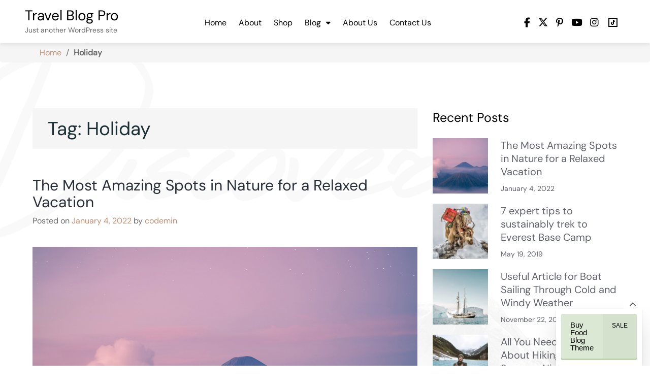

--- FILE ---
content_type: text/html; charset=UTF-8
request_url: https://demo.elegantblogthemes.com/travelblogpro/index.php/tag/holiday/
body_size: 14818
content:
<!doctype html>
<html lang="en-US">
<head>
	<meta charset="UTF-8">
	<meta name="viewport" content="width=device-width, initial-scale=1">
	<link rel="profile" href="https://gmpg.org/xfn/11">
    

<link href="https://fonts.googleapis.com/css2?family=Abril+Fatface&family=Alegreya+SC:ital,wght@0,400;0,500;0,700;0,800;0,900;1,400;1,500;1,700;1,800;1,900&family=Arapey:ital@0;1&family=Arimo:ital,wght@0,400..700;1,400..700&family=Bree+Serif&family=Cardo:ital,wght@0,400;0,700;1,400&family=Concert+One&family=DM+Mono:ital,wght@0,300;0,400;0,500;1,300;1,400;1,500&family=Girassol&family=Goblin+One&family=Inknut+Antiqua:wght@300;400;500;600;700;800;900&family=Josefin+Slab:ital,wght@0,100..700;1,100..700&family=Lato:ital,wght@0,100;0,300;0,400;0,700;0,900;1,100;1,300;1,400;1,700;1,900&family=Lora:ital,wght@0,400..700;1,400..700&family=Merriweather:ital,wght@0,300;0,400;0,700;0,900;1,300;1,400;1,700;1,900&family=Open+Sans:ital,wght@0,300..800;1,300..800&family=Oswald:wght@200..700&family=PT+Sans:ital,wght@0,400;0,700;1,400;1,700&family=Poppins:ital,wght@0,100;0,200;0,300;0,400;0,500;0,600;0,700;0,800;0,900;1,100;1,200;1,300;1,400;1,500;1,600;1,700;1,800;1,900&family=Protest+Guerrilla&family=Raleway:ital,wght@0,100..900;1,100..900&family=Roboto+Slab:wght@100..900&family=Slabo+13px&family=Sofadi+One&family=Ubuntu:ital,wght@0,300;0,400;0,500;0,700;1,300;1,400;1,500;1,700&display=swap" rel="stylesheet">
    	<title>Holiday &#8211; Travel Blog Pro</title>
<meta name='robots' content='noindex, nofollow' />
<link rel='dns-prefetch' href='//fonts.googleapis.com' />
<link rel="alternate" type="application/rss+xml" title="Travel Blog Pro &raquo; Feed" href="https://demo.elegantblogthemes.com/travelblogpro/index.php/feed/" />
<link rel="alternate" type="application/rss+xml" title="Travel Blog Pro &raquo; Comments Feed" href="https://demo.elegantblogthemes.com/travelblogpro/index.php/comments/feed/" />
<link rel="alternate" type="application/rss+xml" title="Travel Blog Pro &raquo; Holiday Tag Feed" href="https://demo.elegantblogthemes.com/travelblogpro/index.php/tag/holiday/feed/" />
<style id='wp-img-auto-sizes-contain-inline-css'>
img:is([sizes=auto i],[sizes^="auto," i]){contain-intrinsic-size:3000px 1500px}
/*# sourceURL=wp-img-auto-sizes-contain-inline-css */
</style>

<link rel='stylesheet' id='sbi_styles-css' href='https://demo.elegantblogthemes.com/travelblogpro/wp-content/plugins/instagram-feed/css/sbi-styles.min.css?ver=6.10.0' media='all' />
<style id='wp-emoji-styles-inline-css'>

	img.wp-smiley, img.emoji {
		display: inline !important;
		border: none !important;
		box-shadow: none !important;
		height: 1em !important;
		width: 1em !important;
		margin: 0 0.07em !important;
		vertical-align: -0.1em !important;
		background: none !important;
		padding: 0 !important;
	}
/*# sourceURL=wp-emoji-styles-inline-css */
</style>
<link rel='stylesheet' id='wp-block-library-css' href='https://demo.elegantblogthemes.com/travelblogpro/wp-includes/css/dist/block-library/style.min.css?ver=6.9' media='all' />
<style id='wp-block-archives-inline-css'>
.wp-block-archives{box-sizing:border-box}.wp-block-archives-dropdown label{display:block}
/*# sourceURL=https://demo.elegantblogthemes.com/travelblogpro/wp-includes/blocks/archives/style.min.css */
</style>
<style id='wp-block-categories-inline-css'>
.wp-block-categories{box-sizing:border-box}.wp-block-categories.alignleft{margin-right:2em}.wp-block-categories.alignright{margin-left:2em}.wp-block-categories.wp-block-categories-dropdown.aligncenter{text-align:center}.wp-block-categories .wp-block-categories__label{display:block;width:100%}
/*# sourceURL=https://demo.elegantblogthemes.com/travelblogpro/wp-includes/blocks/categories/style.min.css */
</style>
<style id='wp-block-heading-inline-css'>
h1:where(.wp-block-heading).has-background,h2:where(.wp-block-heading).has-background,h3:where(.wp-block-heading).has-background,h4:where(.wp-block-heading).has-background,h5:where(.wp-block-heading).has-background,h6:where(.wp-block-heading).has-background{padding:1.25em 2.375em}h1.has-text-align-left[style*=writing-mode]:where([style*=vertical-lr]),h1.has-text-align-right[style*=writing-mode]:where([style*=vertical-rl]),h2.has-text-align-left[style*=writing-mode]:where([style*=vertical-lr]),h2.has-text-align-right[style*=writing-mode]:where([style*=vertical-rl]),h3.has-text-align-left[style*=writing-mode]:where([style*=vertical-lr]),h3.has-text-align-right[style*=writing-mode]:where([style*=vertical-rl]),h4.has-text-align-left[style*=writing-mode]:where([style*=vertical-lr]),h4.has-text-align-right[style*=writing-mode]:where([style*=vertical-rl]),h5.has-text-align-left[style*=writing-mode]:where([style*=vertical-lr]),h5.has-text-align-right[style*=writing-mode]:where([style*=vertical-rl]),h6.has-text-align-left[style*=writing-mode]:where([style*=vertical-lr]),h6.has-text-align-right[style*=writing-mode]:where([style*=vertical-rl]){rotate:180deg}
/*# sourceURL=https://demo.elegantblogthemes.com/travelblogpro/wp-includes/blocks/heading/style.min.css */
</style>
<style id='wp-block-latest-comments-inline-css'>
ol.wp-block-latest-comments{box-sizing:border-box;margin-left:0}:where(.wp-block-latest-comments:not([style*=line-height] .wp-block-latest-comments__comment)){line-height:1.1}:where(.wp-block-latest-comments:not([style*=line-height] .wp-block-latest-comments__comment-excerpt p)){line-height:1.8}.has-dates :where(.wp-block-latest-comments:not([style*=line-height])),.has-excerpts :where(.wp-block-latest-comments:not([style*=line-height])){line-height:1.5}.wp-block-latest-comments .wp-block-latest-comments{padding-left:0}.wp-block-latest-comments__comment{list-style:none;margin-bottom:1em}.has-avatars .wp-block-latest-comments__comment{list-style:none;min-height:2.25em}.has-avatars .wp-block-latest-comments__comment .wp-block-latest-comments__comment-excerpt,.has-avatars .wp-block-latest-comments__comment .wp-block-latest-comments__comment-meta{margin-left:3.25em}.wp-block-latest-comments__comment-excerpt p{font-size:.875em;margin:.36em 0 1.4em}.wp-block-latest-comments__comment-date{display:block;font-size:.75em}.wp-block-latest-comments .avatar,.wp-block-latest-comments__comment-avatar{border-radius:1.5em;display:block;float:left;height:2.5em;margin-right:.75em;width:2.5em}.wp-block-latest-comments[class*=-font-size] a,.wp-block-latest-comments[style*=font-size] a{font-size:inherit}
/*# sourceURL=https://demo.elegantblogthemes.com/travelblogpro/wp-includes/blocks/latest-comments/style.min.css */
</style>
<style id='wp-block-search-inline-css'>
.wp-block-search__button{margin-left:10px;word-break:normal}.wp-block-search__button.has-icon{line-height:0}.wp-block-search__button svg{height:1.25em;min-height:24px;min-width:24px;width:1.25em;fill:currentColor;vertical-align:text-bottom}:where(.wp-block-search__button){border:1px solid #ccc;padding:6px 10px}.wp-block-search__inside-wrapper{display:flex;flex:auto;flex-wrap:nowrap;max-width:100%}.wp-block-search__label{width:100%}.wp-block-search.wp-block-search__button-only .wp-block-search__button{box-sizing:border-box;display:flex;flex-shrink:0;justify-content:center;margin-left:0;max-width:100%}.wp-block-search.wp-block-search__button-only .wp-block-search__inside-wrapper{min-width:0!important;transition-property:width}.wp-block-search.wp-block-search__button-only .wp-block-search__input{flex-basis:100%;transition-duration:.3s}.wp-block-search.wp-block-search__button-only.wp-block-search__searchfield-hidden,.wp-block-search.wp-block-search__button-only.wp-block-search__searchfield-hidden .wp-block-search__inside-wrapper{overflow:hidden}.wp-block-search.wp-block-search__button-only.wp-block-search__searchfield-hidden .wp-block-search__input{border-left-width:0!important;border-right-width:0!important;flex-basis:0;flex-grow:0;margin:0;min-width:0!important;padding-left:0!important;padding-right:0!important;width:0!important}:where(.wp-block-search__input){appearance:none;border:1px solid #949494;flex-grow:1;font-family:inherit;font-size:inherit;font-style:inherit;font-weight:inherit;letter-spacing:inherit;line-height:inherit;margin-left:0;margin-right:0;min-width:3rem;padding:8px;text-decoration:unset!important;text-transform:inherit}:where(.wp-block-search__button-inside .wp-block-search__inside-wrapper){background-color:#fff;border:1px solid #949494;box-sizing:border-box;padding:4px}:where(.wp-block-search__button-inside .wp-block-search__inside-wrapper) .wp-block-search__input{border:none;border-radius:0;padding:0 4px}:where(.wp-block-search__button-inside .wp-block-search__inside-wrapper) .wp-block-search__input:focus{outline:none}:where(.wp-block-search__button-inside .wp-block-search__inside-wrapper) :where(.wp-block-search__button){padding:4px 8px}.wp-block-search.aligncenter .wp-block-search__inside-wrapper{margin:auto}.wp-block[data-align=right] .wp-block-search.wp-block-search__button-only .wp-block-search__inside-wrapper{float:right}
/*# sourceURL=https://demo.elegantblogthemes.com/travelblogpro/wp-includes/blocks/search/style.min.css */
</style>
<style id='wp-block-group-inline-css'>
.wp-block-group{box-sizing:border-box}:where(.wp-block-group.wp-block-group-is-layout-constrained){position:relative}
/*# sourceURL=https://demo.elegantblogthemes.com/travelblogpro/wp-includes/blocks/group/style.min.css */
</style>
<style id='global-styles-inline-css'>
:root{--wp--preset--aspect-ratio--square: 1;--wp--preset--aspect-ratio--4-3: 4/3;--wp--preset--aspect-ratio--3-4: 3/4;--wp--preset--aspect-ratio--3-2: 3/2;--wp--preset--aspect-ratio--2-3: 2/3;--wp--preset--aspect-ratio--16-9: 16/9;--wp--preset--aspect-ratio--9-16: 9/16;--wp--preset--color--black: #000000;--wp--preset--color--cyan-bluish-gray: #abb8c3;--wp--preset--color--white: #ffffff;--wp--preset--color--pale-pink: #f78da7;--wp--preset--color--vivid-red: #cf2e2e;--wp--preset--color--luminous-vivid-orange: #ff6900;--wp--preset--color--luminous-vivid-amber: #fcb900;--wp--preset--color--light-green-cyan: #7bdcb5;--wp--preset--color--vivid-green-cyan: #00d084;--wp--preset--color--pale-cyan-blue: #8ed1fc;--wp--preset--color--vivid-cyan-blue: #0693e3;--wp--preset--color--vivid-purple: #9b51e0;--wp--preset--gradient--vivid-cyan-blue-to-vivid-purple: linear-gradient(135deg,rgb(6,147,227) 0%,rgb(155,81,224) 100%);--wp--preset--gradient--light-green-cyan-to-vivid-green-cyan: linear-gradient(135deg,rgb(122,220,180) 0%,rgb(0,208,130) 100%);--wp--preset--gradient--luminous-vivid-amber-to-luminous-vivid-orange: linear-gradient(135deg,rgb(252,185,0) 0%,rgb(255,105,0) 100%);--wp--preset--gradient--luminous-vivid-orange-to-vivid-red: linear-gradient(135deg,rgb(255,105,0) 0%,rgb(207,46,46) 100%);--wp--preset--gradient--very-light-gray-to-cyan-bluish-gray: linear-gradient(135deg,rgb(238,238,238) 0%,rgb(169,184,195) 100%);--wp--preset--gradient--cool-to-warm-spectrum: linear-gradient(135deg,rgb(74,234,220) 0%,rgb(151,120,209) 20%,rgb(207,42,186) 40%,rgb(238,44,130) 60%,rgb(251,105,98) 80%,rgb(254,248,76) 100%);--wp--preset--gradient--blush-light-purple: linear-gradient(135deg,rgb(255,206,236) 0%,rgb(152,150,240) 100%);--wp--preset--gradient--blush-bordeaux: linear-gradient(135deg,rgb(254,205,165) 0%,rgb(254,45,45) 50%,rgb(107,0,62) 100%);--wp--preset--gradient--luminous-dusk: linear-gradient(135deg,rgb(255,203,112) 0%,rgb(199,81,192) 50%,rgb(65,88,208) 100%);--wp--preset--gradient--pale-ocean: linear-gradient(135deg,rgb(255,245,203) 0%,rgb(182,227,212) 50%,rgb(51,167,181) 100%);--wp--preset--gradient--electric-grass: linear-gradient(135deg,rgb(202,248,128) 0%,rgb(113,206,126) 100%);--wp--preset--gradient--midnight: linear-gradient(135deg,rgb(2,3,129) 0%,rgb(40,116,252) 100%);--wp--preset--font-size--small: 13px;--wp--preset--font-size--medium: 20px;--wp--preset--font-size--large: 36px;--wp--preset--font-size--x-large: 42px;--wp--preset--spacing--20: 0.44rem;--wp--preset--spacing--30: 0.67rem;--wp--preset--spacing--40: 1rem;--wp--preset--spacing--50: 1.5rem;--wp--preset--spacing--60: 2.25rem;--wp--preset--spacing--70: 3.38rem;--wp--preset--spacing--80: 5.06rem;--wp--preset--shadow--natural: 6px 6px 9px rgba(0, 0, 0, 0.2);--wp--preset--shadow--deep: 12px 12px 50px rgba(0, 0, 0, 0.4);--wp--preset--shadow--sharp: 6px 6px 0px rgba(0, 0, 0, 0.2);--wp--preset--shadow--outlined: 6px 6px 0px -3px rgb(255, 255, 255), 6px 6px rgb(0, 0, 0);--wp--preset--shadow--crisp: 6px 6px 0px rgb(0, 0, 0);}:where(.is-layout-flex){gap: 0.5em;}:where(.is-layout-grid){gap: 0.5em;}body .is-layout-flex{display: flex;}.is-layout-flex{flex-wrap: wrap;align-items: center;}.is-layout-flex > :is(*, div){margin: 0;}body .is-layout-grid{display: grid;}.is-layout-grid > :is(*, div){margin: 0;}:where(.wp-block-columns.is-layout-flex){gap: 2em;}:where(.wp-block-columns.is-layout-grid){gap: 2em;}:where(.wp-block-post-template.is-layout-flex){gap: 1.25em;}:where(.wp-block-post-template.is-layout-grid){gap: 1.25em;}.has-black-color{color: var(--wp--preset--color--black) !important;}.has-cyan-bluish-gray-color{color: var(--wp--preset--color--cyan-bluish-gray) !important;}.has-white-color{color: var(--wp--preset--color--white) !important;}.has-pale-pink-color{color: var(--wp--preset--color--pale-pink) !important;}.has-vivid-red-color{color: var(--wp--preset--color--vivid-red) !important;}.has-luminous-vivid-orange-color{color: var(--wp--preset--color--luminous-vivid-orange) !important;}.has-luminous-vivid-amber-color{color: var(--wp--preset--color--luminous-vivid-amber) !important;}.has-light-green-cyan-color{color: var(--wp--preset--color--light-green-cyan) !important;}.has-vivid-green-cyan-color{color: var(--wp--preset--color--vivid-green-cyan) !important;}.has-pale-cyan-blue-color{color: var(--wp--preset--color--pale-cyan-blue) !important;}.has-vivid-cyan-blue-color{color: var(--wp--preset--color--vivid-cyan-blue) !important;}.has-vivid-purple-color{color: var(--wp--preset--color--vivid-purple) !important;}.has-black-background-color{background-color: var(--wp--preset--color--black) !important;}.has-cyan-bluish-gray-background-color{background-color: var(--wp--preset--color--cyan-bluish-gray) !important;}.has-white-background-color{background-color: var(--wp--preset--color--white) !important;}.has-pale-pink-background-color{background-color: var(--wp--preset--color--pale-pink) !important;}.has-vivid-red-background-color{background-color: var(--wp--preset--color--vivid-red) !important;}.has-luminous-vivid-orange-background-color{background-color: var(--wp--preset--color--luminous-vivid-orange) !important;}.has-luminous-vivid-amber-background-color{background-color: var(--wp--preset--color--luminous-vivid-amber) !important;}.has-light-green-cyan-background-color{background-color: var(--wp--preset--color--light-green-cyan) !important;}.has-vivid-green-cyan-background-color{background-color: var(--wp--preset--color--vivid-green-cyan) !important;}.has-pale-cyan-blue-background-color{background-color: var(--wp--preset--color--pale-cyan-blue) !important;}.has-vivid-cyan-blue-background-color{background-color: var(--wp--preset--color--vivid-cyan-blue) !important;}.has-vivid-purple-background-color{background-color: var(--wp--preset--color--vivid-purple) !important;}.has-black-border-color{border-color: var(--wp--preset--color--black) !important;}.has-cyan-bluish-gray-border-color{border-color: var(--wp--preset--color--cyan-bluish-gray) !important;}.has-white-border-color{border-color: var(--wp--preset--color--white) !important;}.has-pale-pink-border-color{border-color: var(--wp--preset--color--pale-pink) !important;}.has-vivid-red-border-color{border-color: var(--wp--preset--color--vivid-red) !important;}.has-luminous-vivid-orange-border-color{border-color: var(--wp--preset--color--luminous-vivid-orange) !important;}.has-luminous-vivid-amber-border-color{border-color: var(--wp--preset--color--luminous-vivid-amber) !important;}.has-light-green-cyan-border-color{border-color: var(--wp--preset--color--light-green-cyan) !important;}.has-vivid-green-cyan-border-color{border-color: var(--wp--preset--color--vivid-green-cyan) !important;}.has-pale-cyan-blue-border-color{border-color: var(--wp--preset--color--pale-cyan-blue) !important;}.has-vivid-cyan-blue-border-color{border-color: var(--wp--preset--color--vivid-cyan-blue) !important;}.has-vivid-purple-border-color{border-color: var(--wp--preset--color--vivid-purple) !important;}.has-vivid-cyan-blue-to-vivid-purple-gradient-background{background: var(--wp--preset--gradient--vivid-cyan-blue-to-vivid-purple) !important;}.has-light-green-cyan-to-vivid-green-cyan-gradient-background{background: var(--wp--preset--gradient--light-green-cyan-to-vivid-green-cyan) !important;}.has-luminous-vivid-amber-to-luminous-vivid-orange-gradient-background{background: var(--wp--preset--gradient--luminous-vivid-amber-to-luminous-vivid-orange) !important;}.has-luminous-vivid-orange-to-vivid-red-gradient-background{background: var(--wp--preset--gradient--luminous-vivid-orange-to-vivid-red) !important;}.has-very-light-gray-to-cyan-bluish-gray-gradient-background{background: var(--wp--preset--gradient--very-light-gray-to-cyan-bluish-gray) !important;}.has-cool-to-warm-spectrum-gradient-background{background: var(--wp--preset--gradient--cool-to-warm-spectrum) !important;}.has-blush-light-purple-gradient-background{background: var(--wp--preset--gradient--blush-light-purple) !important;}.has-blush-bordeaux-gradient-background{background: var(--wp--preset--gradient--blush-bordeaux) !important;}.has-luminous-dusk-gradient-background{background: var(--wp--preset--gradient--luminous-dusk) !important;}.has-pale-ocean-gradient-background{background: var(--wp--preset--gradient--pale-ocean) !important;}.has-electric-grass-gradient-background{background: var(--wp--preset--gradient--electric-grass) !important;}.has-midnight-gradient-background{background: var(--wp--preset--gradient--midnight) !important;}.has-small-font-size{font-size: var(--wp--preset--font-size--small) !important;}.has-medium-font-size{font-size: var(--wp--preset--font-size--medium) !important;}.has-large-font-size{font-size: var(--wp--preset--font-size--large) !important;}.has-x-large-font-size{font-size: var(--wp--preset--font-size--x-large) !important;}
/*# sourceURL=global-styles-inline-css */
</style>

<style id='classic-theme-styles-inline-css'>
/*! This file is auto-generated */
.wp-block-button__link{color:#fff;background-color:#32373c;border-radius:9999px;box-shadow:none;text-decoration:none;padding:calc(.667em + 2px) calc(1.333em + 2px);font-size:1.125em}.wp-block-file__button{background:#32373c;color:#fff;text-decoration:none}
/*# sourceURL=/wp-includes/css/classic-themes.min.css */
</style>
<link rel='stylesheet' id='contact-form-7-css' href='https://demo.elegantblogthemes.com/travelblogpro/wp-content/plugins/contact-form-7/includes/css/styles.css?ver=6.1.4' media='all' />
<link rel='stylesheet' id='elegant-demo-importer-css' href='https://demo.elegantblogthemes.com/travelblogpro/wp-content/plugins/elegant-themes-demo-importer/public/css/elegant-demo-importer-public.css?ver=1.0.0' media='all' />
<link rel='stylesheet' id='food-travel-blog-style-css' href='https://demo.elegantblogthemes.com/travelblogpro/wp-content/themes/food-travel-blog-pro/style.css?ver=1.0.0' media='all' />
<style type="text/css">@font-face {font-family:DM Sans;font-style:normal;font-weight:400;src:url(/cf-fonts/s/dm-sans/5.0.18/latin/400/normal.woff2);unicode-range:U+0000-00FF,U+0131,U+0152-0153,U+02BB-02BC,U+02C6,U+02DA,U+02DC,U+0304,U+0308,U+0329,U+2000-206F,U+2074,U+20AC,U+2122,U+2191,U+2193,U+2212,U+2215,U+FEFF,U+FFFD;font-display:swap;}@font-face {font-family:DM Sans;font-style:normal;font-weight:400;src:url(/cf-fonts/s/dm-sans/5.0.18/latin-ext/400/normal.woff2);unicode-range:U+0100-02AF,U+0304,U+0308,U+0329,U+1E00-1E9F,U+1EF2-1EFF,U+2020,U+20A0-20AB,U+20AD-20CF,U+2113,U+2C60-2C7F,U+A720-A7FF;font-display:swap;}@font-face {font-family:Nunito;font-style:normal;font-weight:300;src:url(/cf-fonts/s/nunito/5.0.16/cyrillic/300/normal.woff2);unicode-range:U+0301,U+0400-045F,U+0490-0491,U+04B0-04B1,U+2116;font-display:swap;}@font-face {font-family:Nunito;font-style:normal;font-weight:300;src:url(/cf-fonts/s/nunito/5.0.16/cyrillic-ext/300/normal.woff2);unicode-range:U+0460-052F,U+1C80-1C88,U+20B4,U+2DE0-2DFF,U+A640-A69F,U+FE2E-FE2F;font-display:swap;}@font-face {font-family:Nunito;font-style:normal;font-weight:300;src:url(/cf-fonts/s/nunito/5.0.16/latin/300/normal.woff2);unicode-range:U+0000-00FF,U+0131,U+0152-0153,U+02BB-02BC,U+02C6,U+02DA,U+02DC,U+0304,U+0308,U+0329,U+2000-206F,U+2074,U+20AC,U+2122,U+2191,U+2193,U+2212,U+2215,U+FEFF,U+FFFD;font-display:swap;}@font-face {font-family:Nunito;font-style:normal;font-weight:300;src:url(/cf-fonts/s/nunito/5.0.16/latin-ext/300/normal.woff2);unicode-range:U+0100-02AF,U+0304,U+0308,U+0329,U+1E00-1E9F,U+1EF2-1EFF,U+2020,U+20A0-20AB,U+20AD-20CF,U+2113,U+2C60-2C7F,U+A720-A7FF;font-display:swap;}@font-face {font-family:Nunito;font-style:normal;font-weight:300;src:url(/cf-fonts/s/nunito/5.0.16/vietnamese/300/normal.woff2);unicode-range:U+0102-0103,U+0110-0111,U+0128-0129,U+0168-0169,U+01A0-01A1,U+01AF-01B0,U+0300-0301,U+0303-0304,U+0308-0309,U+0323,U+0329,U+1EA0-1EF9,U+20AB;font-display:swap;}@font-face {font-family:Nunito;font-style:normal;font-weight:400;src:url(/cf-fonts/s/nunito/5.0.16/cyrillic/400/normal.woff2);unicode-range:U+0301,U+0400-045F,U+0490-0491,U+04B0-04B1,U+2116;font-display:swap;}@font-face {font-family:Nunito;font-style:normal;font-weight:400;src:url(/cf-fonts/s/nunito/5.0.16/latin/400/normal.woff2);unicode-range:U+0000-00FF,U+0131,U+0152-0153,U+02BB-02BC,U+02C6,U+02DA,U+02DC,U+0304,U+0308,U+0329,U+2000-206F,U+2074,U+20AC,U+2122,U+2191,U+2193,U+2212,U+2215,U+FEFF,U+FFFD;font-display:swap;}@font-face {font-family:Nunito;font-style:normal;font-weight:400;src:url(/cf-fonts/s/nunito/5.0.16/cyrillic-ext/400/normal.woff2);unicode-range:U+0460-052F,U+1C80-1C88,U+20B4,U+2DE0-2DFF,U+A640-A69F,U+FE2E-FE2F;font-display:swap;}@font-face {font-family:Nunito;font-style:normal;font-weight:400;src:url(/cf-fonts/s/nunito/5.0.16/vietnamese/400/normal.woff2);unicode-range:U+0102-0103,U+0110-0111,U+0128-0129,U+0168-0169,U+01A0-01A1,U+01AF-01B0,U+0300-0301,U+0303-0304,U+0308-0309,U+0323,U+0329,U+1EA0-1EF9,U+20AB;font-display:swap;}@font-face {font-family:Nunito;font-style:normal;font-weight:400;src:url(/cf-fonts/s/nunito/5.0.16/latin-ext/400/normal.woff2);unicode-range:U+0100-02AF,U+0304,U+0308,U+0329,U+1E00-1E9F,U+1EF2-1EFF,U+2020,U+20A0-20AB,U+20AD-20CF,U+2113,U+2C60-2C7F,U+A720-A7FF;font-display:swap;}</style>
<link rel='stylesheet' id='bootstrap-css-css' href='https://demo.elegantblogthemes.com/travelblogpro/wp-content/themes/food-travel-blog-pro/assets/css/bootstrap.min.css?ver=1.0' media='all' />
<link rel='stylesheet' id='fontawesome-css-css' href='https://demo.elegantblogthemes.com/travelblogpro/wp-content/themes/food-travel-blog-pro/assets/css/font-awesome.css?ver=1.0' media='all' />
<link rel='stylesheet' id='latest-fontawesome-css-css' href='https://demo.elegantblogthemes.com/travelblogpro/wp-content/themes/food-travel-blog-pro/assets/css/latest-font-awesome.css?ver=1.0' media='all' />
<link rel='stylesheet' id='slick-css-css' href='https://demo.elegantblogthemes.com/travelblogpro/wp-content/themes/food-travel-blog-pro/assets/css/slick.css?ver=1.0' media='all' />
<link rel='stylesheet' id='food-travel-blog-style-css-css' href='https://demo.elegantblogthemes.com/travelblogpro/wp-content/themes/food-travel-blog-pro/food-travel-blog-style.css?ver=1.0' media='all' />
<link rel='stylesheet' id='food-travel-blog-media-css-css' href='https://demo.elegantblogthemes.com/travelblogpro/wp-content/themes/food-travel-blog-pro/assets/css/media-queries-css.css?ver=1.0' media='all' />
<script src="https://demo.elegantblogthemes.com/travelblogpro/wp-includes/js/jquery/jquery.min.js?ver=3.7.1" id="jquery-core-js"></script>
<script src="https://demo.elegantblogthemes.com/travelblogpro/wp-includes/js/jquery/jquery-migrate.min.js?ver=3.4.1" id="jquery-migrate-js"></script>
<script src="https://demo.elegantblogthemes.com/travelblogpro/wp-content/plugins/elegant-themes-demo-importer/public/js/elegant-demo-importer-public.js?ver=1.0.0" id="elegant-demo-importer-js"></script>
<link rel="https://api.w.org/" href="https://demo.elegantblogthemes.com/travelblogpro/index.php/wp-json/" /><link rel="alternate" title="JSON" type="application/json" href="https://demo.elegantblogthemes.com/travelblogpro/index.php/wp-json/wp/v2/tags/31" /><link rel="EditURI" type="application/rsd+xml" title="RSD" href="https://demo.elegantblogthemes.com/travelblogpro/xmlrpc.php?rsd" />
<meta name="generator" content="WordPress 6.9" />
<style>:root{--btt-bottom:px; --btt-right:px; --btt-mv-bottom: px; --btt-mv-right:px;}</style><style id="custom-background-css">
body.custom-background { background-image: url("https://demo.elegantblogthemes.com/travelblogpro/wp-content/uploads/2022/03/h1-backround-1.jpeg"); background-position: left top; background-size: auto; background-repeat: repeat; background-attachment: scroll; }
</style>
			<style id="wp-custom-css">
			.page-template-template-home .breadcrumb {display:none;}		</style>
		<link rel='stylesheet' id='mediaelement-css' href='https://demo.elegantblogthemes.com/travelblogpro/wp-includes/js/mediaelement/mediaelementplayer-legacy.min.css?ver=4.2.17' media='all' />
<link rel='stylesheet' id='wp-mediaelement-css' href='https://demo.elegantblogthemes.com/travelblogpro/wp-includes/js/mediaelement/wp-mediaelement.min.css?ver=6.9' media='all' />
</head>

<body class="archive tag tag-holiday tag-31 custom-background wp-theme-food-travel-blog-pro hfeed">
<!-- Back to top -->
<div id="back-to-top" title="Go to top">
  <i class="fa fa-arrow-up" aria-hidden="true"></i>
</div>
<div id="page" class="site">
	<a class="skip-link screen-reader-text" href="#primary">Skip to content</a>

	<header id="masthead" class="site-header">
        <div class="top-header">


    			<div class="container">
    				<div class="row">

                            <div class="header-logo">
                                                                    <div class="site-identity-wrap">
                                    <h3 class="site-title"><a href="https://demo.elegantblogthemes.com/travelblogpro/">Travel Blog Pro</a>
                                    </h3>
                                    <p class="site-description">Just another WordPress site</p>
                                    </div>
                                                                </div>


                        <!-- Collect the nav links, forms, and other content for toggling -->
            	            <div class="collapse navbar-collapse" id="navbar-collapse">

            	                         	                <ul id="menu-primary-menu" class="nav navbar-nav navbar-center"><li itemscope="itemscope" itemtype="https://www.schema.org/SiteNavigationElement" id="menu-item-21471" class="menu-item menu-item-type-post_type menu-item-object-page menu-item-home menu-item-21471 nav-item"><a title="Home" href="https://demo.elegantblogthemes.com/travelblogpro/" class="nav-link">Home</a></li>
<li itemscope="itemscope" itemtype="https://www.schema.org/SiteNavigationElement" id="menu-item-21187" class="menu-item menu-item-type-custom menu-item-object-custom menu-item-21187 nav-item"><a title="About" href="#" class="nav-link">About</a></li>
<li itemscope="itemscope" itemtype="https://www.schema.org/SiteNavigationElement" id="menu-item-21393" class="menu-item menu-item-type-custom menu-item-object-custom menu-item-21393 nav-item"><a title="Shop" href="#" class="nav-link">Shop</a></li>
<li itemscope="itemscope" itemtype="https://www.schema.org/SiteNavigationElement" id="menu-item-21165" class="menu-item menu-item-type-custom menu-item-object-custom menu-item-has-children dropdown menu-item-21165 nav-item"><a title="Blog" href="#" class="nav-link">Blog</a>
<ul role="menu" class=" dropdown-menu">
	<li itemscope="itemscope" itemtype="https://www.schema.org/SiteNavigationElement" id="menu-item-21170" class="menu-item menu-item-type-post_type menu-item-object-post menu-item-21170 nav-item"><a title="Around the world" href="https://demo.elegantblogthemes.com/travelblogpro/index.php/2019/05/19/around-the-world-in-10-days/" class="dropdown-item">Around the world</a></li>
	<li itemscope="itemscope" itemtype="https://www.schema.org/SiteNavigationElement" id="menu-item-21171" class="menu-item menu-item-type-post_type menu-item-object-post menu-item-21171 nav-item"><a title="The great cause" href="https://demo.elegantblogthemes.com/travelblogpro/index.php/2018/11/22/hello-world-3/" class="dropdown-item">The great cause</a></li>
	<li itemscope="itemscope" itemtype="https://www.schema.org/SiteNavigationElement" id="menu-item-21172" class="menu-item menu-item-type-post_type menu-item-object-post menu-item-21172 nav-item"><a title="Hey, Mickey!" href="https://demo.elegantblogthemes.com/travelblogpro/index.php/2017/12/08/hello-world-2/" class="dropdown-item">Hey, Mickey!</a></li>
</ul>
</li>
<li itemscope="itemscope" itemtype="https://www.schema.org/SiteNavigationElement" id="menu-item-22017" class="menu-item menu-item-type-post_type menu-item-object-page menu-item-22017 nav-item"><a title="About Us" href="https://demo.elegantblogthemes.com/travelblogpro/index.php/about/" class="nav-link">About Us</a></li>
<li itemscope="itemscope" itemtype="https://www.schema.org/SiteNavigationElement" id="menu-item-22016" class="menu-item menu-item-type-post_type menu-item-object-page menu-item-22016 nav-item"><a title="Contact Us" href="https://demo.elegantblogthemes.com/travelblogpro/index.php/contact-us/" class="nav-link">Contact Us</a></li>
</ul>            	                
            	            </div><!-- End navbar-collapse -->

                                <ul class="header-icons">
                                                                        <li><span class="social-icon"> <a href="#"><i class="fa-brands fa-facebook-f"></i></a></span></li>
                                    
                                                                        <li><span  class="social-icon"><a href="#"> <i class="fa-brands fa-x-twitter"></i></a></span></li>
                                    
                                                                        <li><span  class="social-icon"><a href="#"> <i class="fa-brands fa-pinterest-p"></i></a></span></li>
                                    
                                                                        <li><span  class="social-icon"><a href="#"> <i class="fa-brands fa-youtube"></i></a></span></li>
                                    
                                                                        <li><span  class="social-icon"><a href="#"> <i class="fa-brands fa-instagram"></i></a></span></li>
                                    
                                                                        <li><span  class="social-icon"><a href="#"> <svg xmlns="http://www.w3.org/2000/svg" x="0px" y="0px" width="24" height="24" viewBox="0 0 24 24" style=" fill:#000000;"><path d="M 3 3 L 3 4 L 3 21 L 21 21 L 21 3 L 3 3 z M 5 5 L 19 5 L 19 19 L 5 19 L 5 5 z M 12 7 L 12 14 C 12 14.56503 11.56503 15 11 15 C 10.43497 15 10 14.56503 10 14 C 10 13.43497 10.43497 13 11 13 L 11 11 C 9.3550302 11 8 12.35503 8 14 C 8 15.64497 9.3550302 17 11 17 C 12.64497 17 14 15.64497 14 14 L 14 10.232422 C 14.616148 10.671342 15.259118 11 16 11 L 16 9 C 15.952667 9 15.262674 8.7809373 14.78125 8.3613281 C 14.299826 7.941719 14 7.4149911 14 7 L 12 7 z"></path></svg></a></span></li>
                                                                    </ul>
                     
                     </div>
                </div>

        </div>
 <!-- for sticky header -->
 	<title>Holiday &#8211; Travel Blog Pro</title>
<meta name='robots' content='noindex, nofollow' />
<link rel='dns-prefetch' href='//fonts.googleapis.com' />
<link rel="alternate" type="application/rss+xml" title="Travel Blog Pro &raquo; Feed" href="https://demo.elegantblogthemes.com/travelblogpro/index.php/feed/" />
<link rel="alternate" type="application/rss+xml" title="Travel Blog Pro &raquo; Comments Feed" href="https://demo.elegantblogthemes.com/travelblogpro/index.php/comments/feed/" />
<link rel="alternate" type="application/rss+xml" title="Travel Blog Pro &raquo; Holiday Tag Feed" href="https://demo.elegantblogthemes.com/travelblogpro/index.php/tag/holiday/feed/" />
<link rel="https://api.w.org/" href="https://demo.elegantblogthemes.com/travelblogpro/index.php/wp-json/" /><link rel="alternate" title="JSON" type="application/json" href="https://demo.elegantblogthemes.com/travelblogpro/index.php/wp-json/wp/v2/tags/31" /><link rel="EditURI" type="application/rsd+xml" title="RSD" href="https://demo.elegantblogthemes.com/travelblogpro/xmlrpc.php?rsd" />
<meta name="generator" content="WordPress 6.9" />
<style>:root{--btt-bottom:px; --btt-right:px; --btt-mv-bottom: px; --btt-mv-right:px;}</style><style id="custom-background-css">
body.custom-background { background-image: url("https://demo.elegantblogthemes.com/travelblogpro/wp-content/uploads/2022/03/h1-backround-1.jpeg"); background-position: left top; background-size: auto; background-repeat: repeat; background-attachment: scroll; }
</style>
			<style id="wp-custom-css">
			.page-template-template-home .breadcrumb {display:none;}		</style>
					
 <!-- for menu color -->
<style>
      /* dynamic nav color  */
		  </style>
 <!-- for google font -->
	<style>
	body{
		font-family:  ;
	}
	.wprm-recipe-template-chic .wprm-recipe-name, .wprm-recipe-template-chic .wprm-recipe-header{
  font-family:  ;
  font-weight: 500 !important;
}
.h1, .h2, .h3, .h4, .h5, .h6, h1, h2, h3, h4, h5, h6 {
  margin-top: 0;
  color: #182e33;
  font-family:  ;
  font-weight: 500;
}
.section-title h2 {
	font-family: ;
	font-size: 37px;
	letter-spacing: 1px;
	position: relative;
}

.about-wrap h2 {
    font-family:;
    font-size: 46px;
    letter-spacing: 1px;
    color: #517F71;
}
h2.site-title {
    font-family: ;
    font-size: 37px;
    letter-spacing: 1px;
    margin-bottom: 0;
}
	</style>

	</header><!-- #masthead -->

	<div class="header-mobile">
		<div class="site-branding">
						<div class="logo-wrap">

							<h2 class="site-title"><a href="https://demo.elegantblogthemes.com/travelblogpro/" rel="home">Travel Blog Pro</a></h2>
								<p class="site-description">Just another WordPress site</p>
						</div>

           

                    <div class="header-social">

<ul> <li><a class="social-btn facebook" href="#"><i class="fa-brands fa-facebook-f" aria-hidden="true"></i></a></li><li><a class="social-btn twitter" href="#"><i class="fa-brands fa-x-twitter" aria-hidden="true"></i></a></li><li><a class="social-btn pinterest" href="#"><i class="fa-brands fa-pinterest-p" aria-hidden="true"></i></a></li>                                                       <li><span  class="social-icon"><a href="#"> <i class="fa-brands fa-youtube"></i></a></span></li>
                        
                                                <li><span  class="social-icon"><a href="#"> <i class="fa-brands fa-instagram"></i></a></span></li>
                        
                                                <li><span  class="social-icon"><a href="#"> <svg xmlns="http://www.w3.org/2000/svg" x="0px" y="0px" width="24" height="24" viewBox="0 0 24 24" style=" fill:#000000;"><path d="M 3 3 L 3 4 L 3 21 L 21 21 L 21 3 L 3 3 z M 5 5 L 19 5 L 19 19 L 5 19 L 5 5 z M 12 7 L 12 14 C 12 14.56503 11.56503 15 11 15 C 10.43497 15 10 14.56503 10 14 C 10 13.43497 10.43497 13 11 13 L 11 11 C 9.3550302 11 8 12.35503 8 14 C 8 15.64497 9.3550302 17 11 17 C 12.64497 17 14 15.64497 14 14 L 14 10.232422 C 14.616148 10.671342 15.259118 11 16 11 L 16 9 C 15.952667 9 15.262674 8.7809373 14.78125 8.3613281 C 14.299826 7.941719 14 7.4149911 14 7 L 12 7 z"></path></svg></a></span></li>
                                                
                </ul>
</div>
<button type="button" class="navbar-toggle collapsed" data-toggle="collapse"
                            data-target="#navbar-collapse1" aria-expanded="false">
                        <span class="sr-only">Toggle navigation</span>
                        <span class="icon-bar"></span>
                        <span class="icon-bar"></span>
                        <span class="icon-bar"></span>
                    </button>
		</div><!-- .site-branding -->


        <div class="mobile-wrap">


<div id="mobile-menu-wrap">
       

        <div class="collapse navbar-collapse" id="navbar-collapse1">

                    <ul id="menu-main" class="nav navbar-nav navbar-center"><li itemscope="itemscope" itemtype="https://www.schema.org/SiteNavigationElement" class="menu-item menu-item-type-post_type menu-item-object-page menu-item-home menu-item-21471 nav-item"><a title="Home" href="https://demo.elegantblogthemes.com/travelblogpro/" class="nav-link">Home</a></li>
<li itemscope="itemscope" itemtype="https://www.schema.org/SiteNavigationElement" class="menu-item menu-item-type-custom menu-item-object-custom menu-item-21187 nav-item"><a title="About" href="#" class="nav-link">About</a></li>
<li itemscope="itemscope" itemtype="https://www.schema.org/SiteNavigationElement" class="menu-item menu-item-type-custom menu-item-object-custom menu-item-21393 nav-item"><a title="Shop" href="#" class="nav-link">Shop</a></li>
<li itemscope="itemscope" itemtype="https://www.schema.org/SiteNavigationElement" class="menu-item menu-item-type-custom menu-item-object-custom menu-item-has-children dropdown menu-item-21165 nav-item"><a title="Blog" href="#" class="nav-link">Blog</a>
<ul role="menu" class=" dropdown-menu">
	<li itemscope="itemscope" itemtype="https://www.schema.org/SiteNavigationElement" class="menu-item menu-item-type-post_type menu-item-object-post menu-item-21170 nav-item"><a title="Around the world" href="https://demo.elegantblogthemes.com/travelblogpro/index.php/2019/05/19/around-the-world-in-10-days/" class="dropdown-item">Around the world</a></li>
	<li itemscope="itemscope" itemtype="https://www.schema.org/SiteNavigationElement" class="menu-item menu-item-type-post_type menu-item-object-post menu-item-21171 nav-item"><a title="The great cause" href="https://demo.elegantblogthemes.com/travelblogpro/index.php/2018/11/22/hello-world-3/" class="dropdown-item">The great cause</a></li>
	<li itemscope="itemscope" itemtype="https://www.schema.org/SiteNavigationElement" class="menu-item menu-item-type-post_type menu-item-object-post menu-item-21172 nav-item"><a title="Hey, Mickey!" href="https://demo.elegantblogthemes.com/travelblogpro/index.php/2017/12/08/hello-world-2/" class="dropdown-item">Hey, Mickey!</a></li>
</ul>
</li>
<li itemscope="itemscope" itemtype="https://www.schema.org/SiteNavigationElement" class="menu-item menu-item-type-post_type menu-item-object-page menu-item-22017 nav-item"><a title="About Us" href="https://demo.elegantblogthemes.com/travelblogpro/index.php/about/" class="nav-link">About Us</a></li>
<li itemscope="itemscope" itemtype="https://www.schema.org/SiteNavigationElement" class="menu-item menu-item-type-post_type menu-item-object-page menu-item-22016 nav-item"><a title="Contact Us" href="https://demo.elegantblogthemes.com/travelblogpro/index.php/contact-us/" class="nav-link">Contact Us</a></li>
</ul>            
            

        
        </div><!-- End navbar-collapse -->
    </div>


</div>
        
	</div>
	<!-- /main-wrap -->
    <div class="breadcrumb">
			<div class="container">
                <a href="https://demo.elegantblogthemes.com/travelblogpro/">Home</a> <span class="separator">/</span> <span class="current">Holiday</span>
	<style>.separator {
		margin: 0 5px;
	}
	 
	.current {
		font-weight: bold;
	}
	 </style>            </div>
		</div>

  <div class="food-travel-blog-section">
    <div class="container">
        <div class="row">
            <div class="col-md-8">
				<main id="primary" class="site-main">

					
						<header class="page-header">
							<h1 class="page-title">Tag: <span>Holiday</span></h1>						</header><!-- .page-header -->

						
<article id="post-4233" class="post-4233 post type-post status-publish format-standard has-post-thumbnail hentry category-bali category-hiking category-travel tag-holiday tag-travel tag-trip tag-visiting">
	<header class="entry-header">
		<h2 class="entry-title"><a href="https://demo.elegantblogthemes.com/travelblogpro/index.php/2022/01/04/top-deejay-headphones/" rel="bookmark">The Most Amazing Spots in Nature for a Relaxed Vacation</a></h2>			<div class="entry-meta">
				<span class="posted-on">Posted on <a href="https://demo.elegantblogthemes.com/travelblogpro/index.php/2022/01/04/top-deejay-headphones/" rel="bookmark"><time class="entry-date published" datetime="2022-01-04T00:00:00+00:00">January 4, 2022</time><time class="updated" datetime="2022-03-29T11:45:17+00:00">March 29, 2022</time></a></span><span class="byline"> by <span class="author vcard"><a class="url fn n" href="https://demo.elegantblogthemes.com/travelblogpro/index.php/author/codemin/">codemin</a></span></span>			</div><!-- .entry-meta -->
			</header><!-- .entry-header -->

	
			<a class="post-thumbnail" href="https://demo.elegantblogthemes.com/travelblogpro/index.php/2022/01/04/top-deejay-headphones/" aria-hidden="true" tabindex="-1">
				<img width="1400" height="924" src="https://demo.elegantblogthemes.com/travelblogpro/wp-content/uploads/2015/01/blog-img-29.jpeg" class="attachment-post-thumbnail size-post-thumbnail wp-post-image" alt="The Most Amazing Spots in Nature for a Relaxed Vacation" decoding="async" fetchpriority="high" srcset="https://demo.elegantblogthemes.com/travelblogpro/wp-content/uploads/2015/01/blog-img-29.jpeg 1400w, https://demo.elegantblogthemes.com/travelblogpro/wp-content/uploads/2015/01/blog-img-29-300x198.jpeg 300w, https://demo.elegantblogthemes.com/travelblogpro/wp-content/uploads/2015/01/blog-img-29-1024x676.jpeg 1024w, https://demo.elegantblogthemes.com/travelblogpro/wp-content/uploads/2015/01/blog-img-29-768x507.jpeg 768w" sizes="(max-width: 1400px) 100vw, 1400px" />			</a>

			
	<div class="entry-content">
               
First impressions.
Many years ago, I worked for my parents who own a video production company. Because it is a family business, you inevitably end up wearing many hats and being the czar of many different jobs. I mainly managed projects and worked as a video editor. On production, there were times that I was called on to work as an audio tech and was made to wear headphones on long production days. In those days, having a really good set of...	</div><!-- .entry-content -->

	<footer class="entry-footer">
		<span class="cat-links">Posted in <a href="https://demo.elegantblogthemes.com/travelblogpro/index.php/category/bali/" rel="category tag">Bali</a>, <a href="https://demo.elegantblogthemes.com/travelblogpro/index.php/category/hiking/" rel="category tag">hiking</a>, <a href="https://demo.elegantblogthemes.com/travelblogpro/index.php/category/travel/" rel="category tag">Travel</a></span><span class="tags-links">Tagged <a href="https://demo.elegantblogthemes.com/travelblogpro/index.php/tag/holiday/" rel="tag">Holiday</a>, <a href="https://demo.elegantblogthemes.com/travelblogpro/index.php/tag/travel/" rel="tag">Travel</a>, <a href="https://demo.elegantblogthemes.com/travelblogpro/index.php/tag/trip/" rel="tag">Trip</a>, <a href="https://demo.elegantblogthemes.com/travelblogpro/index.php/tag/visiting/" rel="tag">Visiting</a></span><span class="comments-link"><a href="https://demo.elegantblogthemes.com/travelblogpro/index.php/2022/01/04/top-deejay-headphones/#respond">Leave a Comment<span class="screen-reader-text"> on The Most Amazing Spots in Nature for a Relaxed Vacation</span></a></span>	</footer><!-- .entry-footer -->
</article><!-- #post-4233 -->



<article id="post-4237" class="post-4237 post type-post status-publish format-standard has-post-thumbnail hentry category-hiking category-iceland category-norway category-travel tag-holiday tag-travel tag-trip">
	<header class="entry-header">
		<h2 class="entry-title"><a href="https://demo.elegantblogthemes.com/travelblogpro/index.php/2015/01/14/working-from-your-home/" rel="bookmark">Catch the sunrise at Starway to Heaven</a></h2>			<div class="entry-meta">
				<span class="posted-on">Posted on <a href="https://demo.elegantblogthemes.com/travelblogpro/index.php/2015/01/14/working-from-your-home/" rel="bookmark"><time class="entry-date published" datetime="2015-01-14T00:00:04+00:00">January 14, 2015</time><time class="updated" datetime="2022-03-29T11:19:26+00:00">March 29, 2022</time></a></span><span class="byline"> by <span class="author vcard"><a class="url fn n" href="https://demo.elegantblogthemes.com/travelblogpro/index.php/author/codemin/">codemin</a></span></span>			</div><!-- .entry-meta -->
			</header><!-- .entry-header -->

	
			<a class="post-thumbnail" href="https://demo.elegantblogthemes.com/travelblogpro/index.php/2015/01/14/working-from-your-home/" aria-hidden="true" tabindex="-1">
				<img width="1400" height="924" src="https://demo.elegantblogthemes.com/travelblogpro/wp-content/uploads/2015/01/blog-img-152.jpeg" class="attachment-post-thumbnail size-post-thumbnail wp-post-image" alt="Catch the sunrise at Starway to Heaven" decoding="async" srcset="https://demo.elegantblogthemes.com/travelblogpro/wp-content/uploads/2015/01/blog-img-152.jpeg 1400w, https://demo.elegantblogthemes.com/travelblogpro/wp-content/uploads/2015/01/blog-img-152-300x198.jpeg 300w, https://demo.elegantblogthemes.com/travelblogpro/wp-content/uploads/2015/01/blog-img-152-1024x676.jpeg 1024w, https://demo.elegantblogthemes.com/travelblogpro/wp-content/uploads/2015/01/blog-img-152-768x507.jpeg 768w" sizes="(max-width: 1400px) 100vw, 1400px" />			</a>

			
	<div class="entry-content">
               
01. Wake up at the same time every day.
Naturally, my first impression of these headphones is based off of the look of them. They have a classic over-the-ear style that is highlighted by&nbsp;a blue LED light&nbsp;that indicates the power for the noise canceling. The padding on the ear pieces seems adequate for extended usage periods. They are wired headphones, but the 3.5mm stereo mini-plug cable is detachable. Something else I noticed...	</div><!-- .entry-content -->

	<footer class="entry-footer">
		<span class="cat-links">Posted in <a href="https://demo.elegantblogthemes.com/travelblogpro/index.php/category/hiking/" rel="category tag">hiking</a>, <a href="https://demo.elegantblogthemes.com/travelblogpro/index.php/category/iceland/" rel="category tag">Iceland</a>, <a href="https://demo.elegantblogthemes.com/travelblogpro/index.php/category/norway/" rel="category tag">Norway</a>, <a href="https://demo.elegantblogthemes.com/travelblogpro/index.php/category/travel/" rel="category tag">Travel</a></span><span class="tags-links">Tagged <a href="https://demo.elegantblogthemes.com/travelblogpro/index.php/tag/holiday/" rel="tag">Holiday</a>, <a href="https://demo.elegantblogthemes.com/travelblogpro/index.php/tag/travel/" rel="tag">Travel</a>, <a href="https://demo.elegantblogthemes.com/travelblogpro/index.php/tag/trip/" rel="tag">Trip</a></span><span class="comments-link"><a href="https://demo.elegantblogthemes.com/travelblogpro/index.php/2015/01/14/working-from-your-home/#respond">Leave a Comment<span class="screen-reader-text"> on Catch the sunrise at Starway to Heaven</span></a></span>	</footer><!-- .entry-footer -->
</article><!-- #post-4237 -->



				</main><!-- #main -->
			</div>

			<div class="col-md-4">
					
<aside id="secondary" class="food-travel-blog-widget-area">
	
		<div class="widget recent-post-entries">
				   			<h2 class="widget-title"><span>Recent Posts</span></h2>
	   		            <ul class="recent-post">
                                <li>
                    <a href="#" class="recent-post-thumb"><img src="https://demo.elegantblogthemes.com/travelblogpro/wp-content/uploads/2015/01/blog-img-29-150x150.jpeg"></a>
                    <div class="item-details">
                        <h3 class="recent-post-title"><a href="https://demo.elegantblogthemes.com/travelblogpro/index.php/2022/01/04/top-deejay-headphones/">The Most Amazing Spots in Nature for a Relaxed Vacation</a></h3>
                        <span class="recent-post-date"><a href="https://demo.elegantblogthemes.com/travelblogpro/2022/01?day=04">January 4, 2022</a></span>
                    </div>
                </li>
                            <li>
                    <a href="#" class="recent-post-thumb"><img src="https://demo.elegantblogthemes.com/travelblogpro/wp-content/uploads/2019/05/Nepal-Everest-Westend61-GettyImages-601816185-RFC-min-150x150.jpg"></a>
                    <div class="item-details">
                        <h3 class="recent-post-title"><a href="https://demo.elegantblogthemes.com/travelblogpro/index.php/2019/05/19/around-the-world-in-10-days/">7 expert tips to sustainably trek to Everest Base Camp</a></h3>
                        <span class="recent-post-date"><a href="https://demo.elegantblogthemes.com/travelblogpro/2019/05?day=19">May 19, 2019</a></span>
                    </div>
                </li>
                            <li>
                    <a href="#" class="recent-post-thumb"><img src="https://demo.elegantblogthemes.com/travelblogpro/wp-content/uploads/2018/11/blog-img-80-150x150.jpeg"></a>
                    <div class="item-details">
                        <h3 class="recent-post-title"><a href="https://demo.elegantblogthemes.com/travelblogpro/index.php/2018/11/22/hello-world-3/">Useful Article for Boat Sailing Through Cold and Windy Weather</a></h3>
                        <span class="recent-post-date"><a href="https://demo.elegantblogthemes.com/travelblogpro/2018/11?day=22">November 22, 2018</a></span>
                    </div>
                </li>
                            <li>
                    <a href="#" class="recent-post-thumb"><img src="https://demo.elegantblogthemes.com/travelblogpro/wp-content/uploads/2017/12/blog-img-9-150x150.jpeg"></a>
                    <div class="item-details">
                        <h3 class="recent-post-title"><a href="https://demo.elegantblogthemes.com/travelblogpro/index.php/2017/12/08/hello-world-2/">All You Need to Know About Hiking on a Warm Summer Night</a></h3>
                        <span class="recent-post-date"><a href="https://demo.elegantblogthemes.com/travelblogpro/2017/12?day=08">December 8, 2017</a></span>
                    </div>
                </li>
            
            </ul>



        </div>
		
		<div class="widget recent-post-entries">
				   			<h2 class="widget-title"><span>Follow Me On</span></h2>
	   		            <div class="social-profile-wrap">
                                <a class="socialbox facebook" href="#">
                    <div class="social-icon">
					<i class="fa-brands fa-fw fa-facebook-f"></i>
                    </div>
                </a>
                            <a class="socialbox twitter" href="#">
                    <div class="social-icon">
					<i class="fa-brands fa-fw fa-x-twitter"></i>
                    </div>

                </a>
                            <a class="socialbox youtube" href="#">
                    <div class="social-icon">
					<i class="fa-brands fa-fw fa-youtube"></i>
                    </div>

                </a>
                        <a class="socialbox pinterest" href="#">
                    <div class="social-icon">
					<i class="fa-brands fa-fw fa-pinterest-p"></i>
                    </div>

                </a>
                        <a class="socialbox instagram"
                   href="#">
                    <div class="social-icon">
					<i class="fa-brands fa-fw fa-instagram"></i>
                    </div>
                </a>
        		<a class="socialbox tiktok"
		   href="#">
			<div class="social-icon">
			<div class="tiktok">
			<svg xmlns="http://www.w3.org/2000/svg" x="0px" y="0px" width="24" height="24" viewBox="0 0 24 24" style=" fill:#000000;"><path d="M 3 3 L 3 4 L 3 21 L 21 21 L 21 3 L 3 3 z M 5 5 L 19 5 L 19 19 L 5 19 L 5 5 z M 12 7 L 12 14 C 12 14.56503 11.56503 15 11 15 C 10.43497 15 10 14.56503 10 14 C 10 13.43497 10.43497 13 11 13 L 11 11 C 9.3550302 11 8 12.35503 8 14 C 8 15.64497 9.3550302 17 11 17 C 12.64497 17 14 15.64497 14 14 L 14 10.232422 C 14.616148 10.671342 15.259118 11 16 11 L 16 9 C 15.952667 9 15.262674 8.7809373 14.78125 8.3613281 C 14.299826 7.941719 14 7.4149911 14 7 L 12 7 z"></path></svg>
			</div>
</div>
		</a>

            </div>

        </div>
		<section id="block-2" class="widget widget_block widget_search"><form role="search" method="get" action="https://demo.elegantblogthemes.com/travelblogpro/" class="wp-block-search__button-outside wp-block-search__text-button wp-block-search"    ><label class="wp-block-search__label" for="wp-block-search__input-1" >Search</label><div class="wp-block-search__inside-wrapper" ><input class="wp-block-search__input" id="wp-block-search__input-1" placeholder="" value="" type="search" name="s" required /><button aria-label="Search" class="wp-block-search__button wp-element-button" type="submit" >Search</button></div></form></section><section id="block-4" class="widget widget_block"><div class="wp-block-group"><div class="wp-block-group__inner-container is-layout-flow wp-block-group-is-layout-flow"><h2 class="wp-block-heading">Recent Comments</h2><div class="no-comments wp-block-latest-comments">No comments to show.</div></div></div></section><section id="block-5" class="widget widget_block"><div class="wp-block-group"><div class="wp-block-group__inner-container is-layout-flow wp-block-group-is-layout-flow"><h2 class="wp-block-heading">Archives</h2><ul class="wp-block-archives-list wp-block-archives">	<li><a href='https://demo.elegantblogthemes.com/travelblogpro/index.php/2022/01/'>January 2022</a></li>
	<li><a href='https://demo.elegantblogthemes.com/travelblogpro/index.php/2019/05/'>May 2019</a></li>
	<li><a href='https://demo.elegantblogthemes.com/travelblogpro/index.php/2018/11/'>November 2018</a></li>
	<li><a href='https://demo.elegantblogthemes.com/travelblogpro/index.php/2017/12/'>December 2017</a></li>
	<li><a href='https://demo.elegantblogthemes.com/travelblogpro/index.php/2017/01/'>January 2017</a></li>
	<li><a href='https://demo.elegantblogthemes.com/travelblogpro/index.php/2015/03/'>March 2015</a></li>
	<li><a href='https://demo.elegantblogthemes.com/travelblogpro/index.php/2015/02/'>February 2015</a></li>
	<li><a href='https://demo.elegantblogthemes.com/travelblogpro/index.php/2015/01/'>January 2015</a></li>
</ul></div></div></section><section id="block-6" class="widget widget_block"><div class="wp-block-group"><div class="wp-block-group__inner-container is-layout-flow wp-block-group-is-layout-flow"><h2 class="wp-block-heading">Categories</h2><ul class="wp-block-categories-list wp-block-categories">	<li class="cat-item cat-item-4"><a href="https://demo.elegantblogthemes.com/travelblogpro/index.php/category/bali/">Bali</a>
</li>
	<li class="cat-item cat-item-85"><a href="https://demo.elegantblogthemes.com/travelblogpro/index.php/category/hiking/">hiking</a>
</li>
	<li class="cat-item cat-item-3"><a href="https://demo.elegantblogthemes.com/travelblogpro/index.php/category/iceland/">Iceland</a>
</li>
	<li class="cat-item cat-item-5"><a href="https://demo.elegantblogthemes.com/travelblogpro/index.php/category/nepal/">Nepal</a>
</li>
	<li class="cat-item cat-item-2"><a href="https://demo.elegantblogthemes.com/travelblogpro/index.php/category/norway/">Norway</a>
</li>
	<li class="cat-item cat-item-6"><a href="https://demo.elegantblogthemes.com/travelblogpro/index.php/category/travel/">Travel</a>
</li>
	<li class="cat-item cat-item-1"><a href="https://demo.elegantblogthemes.com/travelblogpro/index.php/category/uncategorized/">Uncategorized</a>
</li>
</ul></div></div></section></aside><!-- #secondary -->
			</div>
			</div>
				</div>
				</div>


<footer id="colophon" class="site-footer">


		    <section class="food-travel-blog-footer-sec">
	        <div class="container">
	            <div class="row">
	                	                    <div class="col-md-3">
	                        <aside id="text-2" class="widget widget_text"><h3 class="widget-title">Where we are Now</h3>			<div class="textwidget"><p><img loading="lazy" decoding="async" class="alignnone size-full wp-image-21464" src="https://demo.elegantblogthemes.com/travelblogpro/wp-content/uploads/2022/04/footer-map-img-2.png" alt="" width="278" height="172" /></p>
</div>
		</aside>	                    </div>
	                    	                	                    <div class="col-md-3">
	                        
		<aside id="recent-posts-2" class="widget widget_recent_entries">
		<h3 class="widget-title">Recent Posts</h3>
		<ul>
											<li>
					<a href="https://demo.elegantblogthemes.com/travelblogpro/index.php/2022/01/04/top-deejay-headphones/">The Most Amazing Spots in Nature for a Relaxed Vacation</a>
									</li>
											<li>
					<a href="https://demo.elegantblogthemes.com/travelblogpro/index.php/2019/05/19/around-the-world-in-10-days/">7 expert tips to sustainably trek to Everest Base Camp</a>
									</li>
											<li>
					<a href="https://demo.elegantblogthemes.com/travelblogpro/index.php/2018/11/22/hello-world-3/">Useful Article for Boat Sailing Through Cold and Windy Weather</a>
									</li>
											<li>
					<a href="https://demo.elegantblogthemes.com/travelblogpro/index.php/2017/12/08/hello-world-2/">All You Need to Know About Hiking on a Warm Summer Night</a>
									</li>
					</ul>

		</aside>	                    </div>
	                    	                	                    <div class="col-md-3">
	                        <aside id="media_video-3" class="widget widget_media_video"><h3 class="widget-title">Watch Our video</h3><div style="width:100%;" class="wp-video"><video class="wp-video-shortcode" id="video-4237-1" preload="metadata" controls="controls"><source type="video/youtube" src="https://www.youtube.com/watch?v=sr284c-q8oY&#038;_=1" /><a href="https://www.youtube.com/watch?v=sr284c-q8oY">https://www.youtube.com/watch?v=sr284c-q8oY</a></video></div></aside>	                    </div>
	                    
						                    <div class="col-md-3">
	                        <aside id="search-2" class="widget widget_search"><h3 class="widget-title">Search</h3><form role="search" method="get" class="search-form" action="https://demo.elegantblogthemes.com/travelblogpro/">
				<label>
					<span class="screen-reader-text">Search for:</span>
					<input type="search" class="search-field" placeholder="Search &hellip;" value="" name="s" />
				</label>
				<input type="submit" class="search-submit" value="Search" />
			</form></aside>	                    </div>
	                    	            </div>
	        </div>
	    </section>
	

	<div class="site-info">
		
	<p>Powered By WordPress |                     <span><a target="_blank" rel="nofollow"
                       href="https://elegantblogthemes.com/theme/food-travel-blog-best-food-travel-blog-wordpress-theme">Food Travel Blog Pro</a></span>
                </p> 		</div><!-- .site-info -->


		
	</footer><!-- #colophon -->
</div><!-- #page -->

<script type="speculationrules">
{"prefetch":[{"source":"document","where":{"and":[{"href_matches":"/travelblogpro/*"},{"not":{"href_matches":["/travelblogpro/wp-*.php","/travelblogpro/wp-admin/*","/travelblogpro/wp-content/uploads/*","/travelblogpro/wp-content/*","/travelblogpro/wp-content/plugins/*","/travelblogpro/wp-content/themes/food-travel-blog-pro/*","/travelblogpro/*\\?(.+)"]}},{"not":{"selector_matches":"a[rel~=\"nofollow\"]"}},{"not":{"selector_matches":".no-prefetch, .no-prefetch a"}}]},"eagerness":"conservative"}]}
</script>
<!-- Instagram Feed JS -->
<script type="text/javascript">
var sbiajaxurl = "https://demo.elegantblogthemes.com/travelblogpro/wp-admin/admin-ajax.php";
</script>
<script src="https://demo.elegantblogthemes.com/travelblogpro/wp-includes/js/dist/hooks.min.js?ver=dd5603f07f9220ed27f1" id="wp-hooks-js"></script>
<script src="https://demo.elegantblogthemes.com/travelblogpro/wp-includes/js/dist/i18n.min.js?ver=c26c3dc7bed366793375" id="wp-i18n-js"></script>
<script id="wp-i18n-js-after">
wp.i18n.setLocaleData( { 'text direction\u0004ltr': [ 'ltr' ] } );
//# sourceURL=wp-i18n-js-after
</script>
<script src="https://demo.elegantblogthemes.com/travelblogpro/wp-content/plugins/contact-form-7/includes/swv/js/index.js?ver=6.1.4" id="swv-js"></script>
<script id="contact-form-7-js-before">
var wpcf7 = {
    "api": {
        "root": "https:\/\/demo.elegantblogthemes.com\/travelblogpro\/index.php\/wp-json\/",
        "namespace": "contact-form-7\/v1"
    },
    "cached": 1
};
var wpcf7 = {
    "api": {
        "root": "https:\/\/demo.elegantblogthemes.com\/travelblogpro\/index.php\/wp-json\/",
        "namespace": "contact-form-7\/v1"
    },
    "cached": 1
};
//# sourceURL=contact-form-7-js-before
</script>
<script src="https://demo.elegantblogthemes.com/travelblogpro/wp-content/plugins/contact-form-7/includes/js/index.js?ver=6.1.4" id="contact-form-7-js"></script>
<script src="https://demo.elegantblogthemes.com/travelblogpro/wp-content/themes/food-travel-blog-pro/js/navigation.js?ver=1.0.0" id="food-travel-blog-navigation-js"></script>
<script src="https://demo.elegantblogthemes.com/travelblogpro/wp-content/themes/food-travel-blog-pro/js/custom-script.js?ver=6.9" id="custom_script_js-js"></script>
<script src="https://demo.elegantblogthemes.com/travelblogpro/wp-content/themes/food-travel-blog-pro/assets/js/bootstrap.min.js?ver=1.0" id="bootstrap-js-js"></script>
<script src="https://demo.elegantblogthemes.com/travelblogpro/wp-content/themes/food-travel-blog-pro/assets/js/slick.min.js?ver=1.0" id="slick-js-js"></script>
<script src="https://demo.elegantblogthemes.com/travelblogpro/wp-content/themes/food-travel-blog-pro/assets/js/slick-animation.min.js?ver=1.0" id="slick-animation-js-js"></script>
<script src="https://demo.elegantblogthemes.com/travelblogpro/wp-content/themes/food-travel-blog-pro/assets/js/main.js?ver=1.0" id="food-travel-blog-app-js"></script>
<script src="https://demo.elegantblogthemes.com/travelblogpro/wp-content/themes/food-travel-blog-pro/js/skip-link-focus-fix.js?ver=6.9" id="food-travel-blog-skip-link-focus-fix-js"></script>
<script id="mediaelement-core-js-before">
var mejsL10n = {"language":"en","strings":{"mejs.download-file":"Download File","mejs.install-flash":"You are using a browser that does not have Flash player enabled or installed. Please turn on your Flash player plugin or download the latest version from https://get.adobe.com/flashplayer/","mejs.fullscreen":"Fullscreen","mejs.play":"Play","mejs.pause":"Pause","mejs.time-slider":"Time Slider","mejs.time-help-text":"Use Left/Right Arrow keys to advance one second, Up/Down arrows to advance ten seconds.","mejs.live-broadcast":"Live Broadcast","mejs.volume-help-text":"Use Up/Down Arrow keys to increase or decrease volume.","mejs.unmute":"Unmute","mejs.mute":"Mute","mejs.volume-slider":"Volume Slider","mejs.video-player":"Video Player","mejs.audio-player":"Audio Player","mejs.captions-subtitles":"Captions/Subtitles","mejs.captions-chapters":"Chapters","mejs.none":"None","mejs.afrikaans":"Afrikaans","mejs.albanian":"Albanian","mejs.arabic":"Arabic","mejs.belarusian":"Belarusian","mejs.bulgarian":"Bulgarian","mejs.catalan":"Catalan","mejs.chinese":"Chinese","mejs.chinese-simplified":"Chinese (Simplified)","mejs.chinese-traditional":"Chinese (Traditional)","mejs.croatian":"Croatian","mejs.czech":"Czech","mejs.danish":"Danish","mejs.dutch":"Dutch","mejs.english":"English","mejs.estonian":"Estonian","mejs.filipino":"Filipino","mejs.finnish":"Finnish","mejs.french":"French","mejs.galician":"Galician","mejs.german":"German","mejs.greek":"Greek","mejs.haitian-creole":"Haitian Creole","mejs.hebrew":"Hebrew","mejs.hindi":"Hindi","mejs.hungarian":"Hungarian","mejs.icelandic":"Icelandic","mejs.indonesian":"Indonesian","mejs.irish":"Irish","mejs.italian":"Italian","mejs.japanese":"Japanese","mejs.korean":"Korean","mejs.latvian":"Latvian","mejs.lithuanian":"Lithuanian","mejs.macedonian":"Macedonian","mejs.malay":"Malay","mejs.maltese":"Maltese","mejs.norwegian":"Norwegian","mejs.persian":"Persian","mejs.polish":"Polish","mejs.portuguese":"Portuguese","mejs.romanian":"Romanian","mejs.russian":"Russian","mejs.serbian":"Serbian","mejs.slovak":"Slovak","mejs.slovenian":"Slovenian","mejs.spanish":"Spanish","mejs.swahili":"Swahili","mejs.swedish":"Swedish","mejs.tagalog":"Tagalog","mejs.thai":"Thai","mejs.turkish":"Turkish","mejs.ukrainian":"Ukrainian","mejs.vietnamese":"Vietnamese","mejs.welsh":"Welsh","mejs.yiddish":"Yiddish"}};
//# sourceURL=mediaelement-core-js-before
</script>
<script src="https://demo.elegantblogthemes.com/travelblogpro/wp-includes/js/mediaelement/mediaelement-and-player.min.js?ver=4.2.17" id="mediaelement-core-js"></script>
<script src="https://demo.elegantblogthemes.com/travelblogpro/wp-includes/js/mediaelement/mediaelement-migrate.min.js?ver=6.9" id="mediaelement-migrate-js"></script>
<script id="mediaelement-js-extra">
var _wpmejsSettings = {"pluginPath":"/travelblogpro/wp-includes/js/mediaelement/","classPrefix":"mejs-","stretching":"responsive","audioShortcodeLibrary":"mediaelement","videoShortcodeLibrary":"mediaelement"};
//# sourceURL=mediaelement-js-extra
</script>
<script src="https://demo.elegantblogthemes.com/travelblogpro/wp-includes/js/mediaelement/wp-mediaelement.min.js?ver=6.9" id="wp-mediaelement-js"></script>
<script src="https://demo.elegantblogthemes.com/travelblogpro/wp-includes/js/mediaelement/renderers/vimeo.min.js?ver=4.2.17" id="mediaelement-vimeo-js"></script>
<script id="wp-emoji-settings" type="application/json">
{"baseUrl":"https://s.w.org/images/core/emoji/17.0.2/72x72/","ext":".png","svgUrl":"https://s.w.org/images/core/emoji/17.0.2/svg/","svgExt":".svg","source":{"concatemoji":"https://demo.elegantblogthemes.com/travelblogpro/wp-includes/js/wp-emoji-release.min.js?ver=6.9"}}
</script>
<script type="module">
/*! This file is auto-generated */
const a=JSON.parse(document.getElementById("wp-emoji-settings").textContent),o=(window._wpemojiSettings=a,"wpEmojiSettingsSupports"),s=["flag","emoji"];function i(e){try{var t={supportTests:e,timestamp:(new Date).valueOf()};sessionStorage.setItem(o,JSON.stringify(t))}catch(e){}}function c(e,t,n){e.clearRect(0,0,e.canvas.width,e.canvas.height),e.fillText(t,0,0);t=new Uint32Array(e.getImageData(0,0,e.canvas.width,e.canvas.height).data);e.clearRect(0,0,e.canvas.width,e.canvas.height),e.fillText(n,0,0);const a=new Uint32Array(e.getImageData(0,0,e.canvas.width,e.canvas.height).data);return t.every((e,t)=>e===a[t])}function p(e,t){e.clearRect(0,0,e.canvas.width,e.canvas.height),e.fillText(t,0,0);var n=e.getImageData(16,16,1,1);for(let e=0;e<n.data.length;e++)if(0!==n.data[e])return!1;return!0}function u(e,t,n,a){switch(t){case"flag":return n(e,"\ud83c\udff3\ufe0f\u200d\u26a7\ufe0f","\ud83c\udff3\ufe0f\u200b\u26a7\ufe0f")?!1:!n(e,"\ud83c\udde8\ud83c\uddf6","\ud83c\udde8\u200b\ud83c\uddf6")&&!n(e,"\ud83c\udff4\udb40\udc67\udb40\udc62\udb40\udc65\udb40\udc6e\udb40\udc67\udb40\udc7f","\ud83c\udff4\u200b\udb40\udc67\u200b\udb40\udc62\u200b\udb40\udc65\u200b\udb40\udc6e\u200b\udb40\udc67\u200b\udb40\udc7f");case"emoji":return!a(e,"\ud83e\u1fac8")}return!1}function f(e,t,n,a){let r;const o=(r="undefined"!=typeof WorkerGlobalScope&&self instanceof WorkerGlobalScope?new OffscreenCanvas(300,150):document.createElement("canvas")).getContext("2d",{willReadFrequently:!0}),s=(o.textBaseline="top",o.font="600 32px Arial",{});return e.forEach(e=>{s[e]=t(o,e,n,a)}),s}function r(e){var t=document.createElement("script");t.src=e,t.defer=!0,document.head.appendChild(t)}a.supports={everything:!0,everythingExceptFlag:!0},new Promise(t=>{let n=function(){try{var e=JSON.parse(sessionStorage.getItem(o));if("object"==typeof e&&"number"==typeof e.timestamp&&(new Date).valueOf()<e.timestamp+604800&&"object"==typeof e.supportTests)return e.supportTests}catch(e){}return null}();if(!n){if("undefined"!=typeof Worker&&"undefined"!=typeof OffscreenCanvas&&"undefined"!=typeof URL&&URL.createObjectURL&&"undefined"!=typeof Blob)try{var e="postMessage("+f.toString()+"("+[JSON.stringify(s),u.toString(),c.toString(),p.toString()].join(",")+"));",a=new Blob([e],{type:"text/javascript"});const r=new Worker(URL.createObjectURL(a),{name:"wpTestEmojiSupports"});return void(r.onmessage=e=>{i(n=e.data),r.terminate(),t(n)})}catch(e){}i(n=f(s,u,c,p))}t(n)}).then(e=>{for(const n in e)a.supports[n]=e[n],a.supports.everything=a.supports.everything&&a.supports[n],"flag"!==n&&(a.supports.everythingExceptFlag=a.supports.everythingExceptFlag&&a.supports[n]);var t;a.supports.everythingExceptFlag=a.supports.everythingExceptFlag&&!a.supports.flag,a.supports.everything||((t=a.source||{}).concatemoji?r(t.concatemoji):t.wpemoji&&t.twemoji&&(r(t.twemoji),r(t.wpemoji)))});
//# sourceURL=https://demo.elegantblogthemes.com/travelblogpro/wp-includes/js/wp-emoji-loader.min.js
</script>


<!-- // Demo buy CTA button - Start -->
<style>
#back-to-top{
	bottom:100px;       
}
@media only screen and (max-width: 479px) {
	footer{
		padding-bottom:60px;
	}
}
</style>

<div class="box_wrapper">
        <div class="toggle" id="togglePopup"></div>
        <div class="section-deal">
            <h2>Make your website live today!</h2>
            <h3>GET <strong>A FULL</strong> COPY OF THIS EXACT DEMO THEME IN YOUR WORDPRESS WITHIN MINUTES.

</h3>
            <ul>
                <li><svg xmlns="http://www.w3.org/2000/svg" viewBox="0 0 17 13">
                        <path fill="#a0c801"
                            d="M15.57 2.845L14.238 1.51c-.13-.13-.353-.13-.48 0L6.66 8.623l-3.093-3.11c-.13-.13-.352-.13-.482 0L1.75 6.845c-.128.13-.128.352 0 .48l4.67 4.67c.073.055.147.092.24.092s.167-.037.24-.093l8.67-8.67c.13-.13.13-.35 0-.48z">
                        </path>
                    </svg> Effortless one-click demo import</li>
                <li><svg xmlns="http://www.w3.org/2000/svg" viewBox="0 0 17 13">
                        <path fill="#a0c801"
                            d="M15.57 2.845L14.238 1.51c-.13-.13-.353-.13-.48 0L6.66 8.623l-3.093-3.11c-.13-.13-.352-.13-.482 0L1.75 6.845c-.128.13-.128.352 0 .48l4.67 4.67c.073.055.147.092.24.092s.167-.037.24-.093l8.67-8.67c.13-.13.13-.35 0-.48z">
                        </path>
                    </svg> Theme Installation Service at <strong>$29</strong></li>
                <li><svg xmlns="http://www.w3.org/2000/svg" viewBox="0 0 17 13">
                        <path fill="#a0c801"
                            d="M15.57 2.845L14.238 1.51c-.13-.13-.353-.13-.48 0L6.66 8.623l-3.093-3.11c-.13-.13-.352-.13-.482 0L1.75 6.845c-.128.13-.128.352 0 .48l4.67 4.67c.073.055.147.092.24.092s.167-.037.24-.093l8.67-8.67c.13-.13.13-.35 0-.48z">
                        </path>
                    </svg> Life Time Updates & Premium Support</li>
				 <li><svg xmlns="http://www.w3.org/2000/svg" viewBox="0 0 17 13">
                        <path fill="#a0c801"
                            d="M15.57 2.845L14.238 1.51c-.13-.13-.353-.13-.48 0L6.66 8.623l-3.093-3.11c-.13-.13-.352-.13-.482 0L1.75 6.845c-.128.13-.128.352 0 .48l4.67 4.67c.073.055.147.092.24.092s.167-.037.24-.093l8.67-8.67c.13-.13.13-.35 0-.48z">
                        </path>
                    </svg>	Risk-Free 7 Days Money Back Policy </li>
            </ul>
            <p>Purchase this WordPress theme today!
            </p>
        </div>
        <div class="section-action">
            <a href="https://elegantblogthemes.com/theme/food-travel-blog-best-food-travel-blog-wordpress-theme/" class="action-button" target="_blank"><span class="main">Buy Food Blog Theme </span><span
                    class="after">SALE</span>
            </a>
				<!--  <span class="alternative-action">or
                <a href="https://elegantblogthemes.com/theme/vinyl-news-mag-best-newspaper-and-magazine-wordpress-theme/" target="_blank">learn more about it's features</a>
            </span> -->
        </div>
    </div>
  <script>
       document.addEventListener('DOMContentLoaded', function () {
        var toggleButton = document.getElementById('togglePopup');
        var boxWrapper = document.querySelector('.box_wrapper');
 
        toggleButton.addEventListener('click', function () {
            boxWrapper.classList.toggle('open');
        });
    });
    </script>

<!-- // Demo buy CTA button - End -->
<script defer src="https://static.cloudflareinsights.com/beacon.min.js/vcd15cbe7772f49c399c6a5babf22c1241717689176015" integrity="sha512-ZpsOmlRQV6y907TI0dKBHq9Md29nnaEIPlkf84rnaERnq6zvWvPUqr2ft8M1aS28oN72PdrCzSjY4U6VaAw1EQ==" data-cf-beacon='{"version":"2024.11.0","token":"380540bada464826ba47fe09df095378","r":1,"server_timing":{"name":{"cfCacheStatus":true,"cfEdge":true,"cfExtPri":true,"cfL4":true,"cfOrigin":true,"cfSpeedBrain":true},"location_startswith":null}}' crossorigin="anonymous"></script>
<script>(function(){function c(){var b=a.contentDocument||a.contentWindow.document;if(b){var d=b.createElement('script');d.innerHTML="window.__CF$cv$params={r:'9bdc9a28bf161ce2',t:'MTc2ODM4ODEzOA=='};var a=document.createElement('script');a.src='/cdn-cgi/challenge-platform/scripts/jsd/main.js';document.getElementsByTagName('head')[0].appendChild(a);";b.getElementsByTagName('head')[0].appendChild(d)}}if(document.body){var a=document.createElement('iframe');a.height=1;a.width=1;a.style.position='absolute';a.style.top=0;a.style.left=0;a.style.border='none';a.style.visibility='hidden';document.body.appendChild(a);if('loading'!==document.readyState)c();else if(window.addEventListener)document.addEventListener('DOMContentLoaded',c);else{var e=document.onreadystatechange||function(){};document.onreadystatechange=function(b){e(b);'loading'!==document.readyState&&(document.onreadystatechange=e,c())}}}})();</script></body>
</html>


<!-- Page cached by LiteSpeed Cache 7.7 on 2026-01-14 10:55:40 -->

--- FILE ---
content_type: text/css
request_url: https://demo.elegantblogthemes.com/travelblogpro/wp-content/themes/food-travel-blog-pro/food-travel-blog-style.css?ver=1.0
body_size: 14867
content:
html {
	text-rendering: optimizeLegibility;
	-webkit-font-smoothing: antialiased;
	-webkit-font-smoothing: antialiased;
	-moz-osx-font-smoothing: grayscale;
}

body {
	font-family: "DM Sans", sans-serif;
	font-size: 16px;
	font-weight: 400;
	color: #696969;
}

a {
	color: #c48f72;
	text-decoration: none !important;
}

a:hover,
a:focus {
	color: #c48f72;
}

a:visited {
	color: #c48f72;
}

.h1,
.h2,
.h3,
.h4,
.h5,
.h6,
h1,
h2,
h3,
h4,
h5,
h6 {
	margin-top: 0;
	color: #000;
	font-family: "DM Sans";
	font-weight: 400;
}

a.btn.btn-default {
	font-family: "DM Sans";
	font-size: 11px;
	line-height: 2.182em;
	letter-spacing: .1em;
	font-weight: 500;
	text-decoration: none;
	text-transform: uppercase;
	border-radius: 0;
	outline: 0;
	transition: color .2s ease-out, background-color .2s ease-out, border-color .2s ease-out;
	padding: 7px 35px;
}


.site-branding {
	float: left;
}

nav#site-navigation {
	width: auto;
}

.hero-section .image {
	height: 100vh;
	background-size: cover;
	background-position: center;
	background-repeat: no-repeat;
}

.hero-section {
	display: -webkit-box;
	display: flex;
	align-content: center;
	-webkit-box-align: center;
	align-items: center;
	-webkit-box-orient: vertical;
	-webkit-box-direction: normal;
	flex-direction: column;
	flex-wrap: nowrap;
	height: 100%;
	justify-content: space-around;
	position: relative;
	width: 100%;
}

.hero-section {
	width: 100%;
	height: 850px;
	background-attachment: fixed;
	-webkit-box-flex: 1;
	flex: 1;
	display: -webkit-box;
	display: flex;
	text-align: center;
	position: relative;
	overflow: hidden;
	background-color: #000;
}

.hero-section .image {
	background-attachment: fixed;
	background-size: cover;
	width: 100%;
	height: 100%;
	position: absolute;
	z-index: 500;
}

.hero-section .stuff {
	display: -webkit-box;
	display: flex;
	-webkit-box-orient: vertical;
	-webkit-box-direction: normal;
	flex-direction: column;
	flex-wrap: nowrap;
	width: 100%;
	max-width: 55%;
	-webkit-box-pack: center;
	justify-content: center;
	text-align: center;
	z-index: 990;
	margin: 0 auto;
	position: relative;
	top: 0% !important;
}

.hero-section.image:before {
	position: absolute;
	top: 0;
	left: 0;
	width: 100%;
	height: 100%;
	content: "";
	background: rgb(0 0 0 / 41%);
}

.hero-section.image {
	position: relative;
}

.hero-section h1 {
	position: relative;
}

.hero-section a.btn.btn-default {
	background: no-repeat;
	letter-spacing: 0;
	border: none;
	color: #c48f72 !important;
	border-radius: 4px;
	background: #fff;
	border-radius: 4px;
}

.hero-section h1 {
	font-size: 55px;
	color: #fff;
	line-height: 68px;
	margin-bottom: 10px;
	margin-top: 0;
}

/* .home.page-template-template-home header#masthead {
	position: absolute;
	top: 0;
	left: 0;
	width: 100%;
	background: transparent;
  }
  .home.page-template-template-home header#masthead p.site-description {
	color: #fff;
  }
  .home.page-template-template-home header#masthead {
	border-bottom: 1px solid rgb(238 238 238 / 18%);
  }
  .logged-in.home.page-template-template-home header#masthead {
	top: 32px;
  }
  .home.page-template-template-home header#masthead ul li a {
	color: #fff;
  } */
.hero-section.image .col-md-6 {
	height: 500px;
	text-align: left;
	background: rgb(32 173 150 / 79%);
	padding: 95px 79px;
	margin-left: -15px;
}

.hero-section.image .col-md-6 p {
	color: #fff;
	margin-bottom: 30px;
}

.hero-section.image {
	background-size: cover;
	background-position: center;
	background-repeat: no-repeat;
}

header#masthead {
	position: relative;
	top: auto;
	z-index: 9999;
}

h2.site-title {
	font-size: 26px;
	margin-bottom: 5px;
}

p.site-description {
	margin: 0;
}

ul#menu-primary-menu li a {
	color: #000;
	font-size: 16px;
	padding-top: 20px;
	padding-left: 10px;
	padding-right: 10px;
}

.site-branding {
	margin-top: -6px;
}

.site-branding {
	padding-right: 40px;
}

.section {
	padding: 80px 0;
}

.section-title h2 {
	margin-bottom: 0;
	color: #000;
	font-size: 32px;
	line-height: 46px;
	font-weight: 400;
}

.about-section-img {
	margin-top: 65px;
}

.about-second-wrap img {
	margin-top: 30px;
}

.section-title h2 a {
	color: #000;
}

section#primary.about-sec .col-md-7 {
	padding-right: 70px;
}

.banner-callout h2 {
	font-size: 21px;
}

.explore-section {
	padding: 70px 0;
}

.explore-section .section-title {
	margin-bottom: 91px;
	margin-left: auto;
	margin-right: auto;
	max-width: 600px;
	margin-left: 134px;
}

.explore-section main {
	height: auto;
}

ul.slider {
	padding: 0;
	margin: 0;
}

.grid {
	display: flex;
	flex-direction: column;
	flex-flow: row wrap;
}

.grid>[class*="column-"] {
	display: block;
}

.first {
	order: -1;
}

.last {
	order: 12;
}

.align-top {
	align-items: start;
}

.align-center {
	align-items: center;
}

.align-bottom {
	align-items: end;
}

.column-xs-1 {
	flex-basis: 8.3333333333%;
	max-width: 8.3333333333%;
}

.column-xs-2 {
	flex-basis: 16.6666666667%;
	max-width: 16.6666666667%;
}

.column-xs-3 {
	flex-basis: 25%;
	max-width: 25%;
}

.column-xs-4 {
	flex-basis: 33.3333333333%;
	max-width: 33.3333333333%;
}

.column-xs-5 {
	flex-basis: 41.6666666667%;
	max-width: 41.6666666667%;
}

.column-xs-6 {
	flex-basis: 50%;
	max-width: 50%;
}

.column-xs-7 {
	flex-basis: 58.3333333333%;
	max-width: 58.3333333333%;
}

.column-xs-8 {
	flex-basis: 66.6666666667%;
	max-width: 66.6666666667%;
}

.column-xs-9 {
	flex-basis: 75%;
	max-width: 75%;
}

.column-xs-10 {
	flex-basis: 83.3333333333%;
	max-width: 83.3333333333%;
}

.column-xs-11 {
	flex-basis: 91.6666666667%;
	max-width: 91.6666666667%;
}

.column-xs-12 {
	flex-basis: 100%;
	max-width: 100%;
}

@media (min-width: 48rem) {
	.column-sm-1 {
		flex-basis: 8.3333333333%;
		max-width: 8.3333333333%;
	}

	.column-sm-2 {
		flex-basis: 16.6666666667%;
		max-width: 16.6666666667%;
	}

	.column-sm-3 {
		flex-basis: 25%;
		max-width: 25%;
	}

	.column-sm-4 {
		flex-basis: 33.3333333333%;
		max-width: 33.3333333333%;
	}

	.column-sm-5 {
		flex-basis: 41.6666666667%;
		max-width: 41.6666666667%;
	}

	.column-sm-6 {
		flex-basis: 50%;
		max-width: 50%;
	}

	.column-sm-7 {
		flex-basis: 58.3333333333%;
		max-width: 58.3333333333%;
	}

	.column-sm-8 {
		flex-basis: 66.6666666667%;
		max-width: 66.6666666667%;
	}

	.column-sm-9 {
		flex-basis: 75%;
		max-width: 75%;
	}

	.column-sm-10 {
		flex-basis: 83.3333333333%;
		max-width: 83.3333333333%;
	}

	.column-sm-11 {
		flex-basis: 91.6666666667%;
		max-width: 91.6666666667%;
	}

	.column-sm-12 {
		flex-basis: 100%;
		max-width: 100%;
	}
}

@media (min-width: 62rem) {
	.column-md-1 {
		flex-basis: 8.3333333333%;
		max-width: 8.3333333333%;
	}

	.column-md-2 {
		flex-basis: 16.6666666667%;
		max-width: 16.6666666667%;
	}

	.column-md-3 {
		flex-basis: 25%;
		max-width: 25%;
	}

	.column-md-4 {
		flex-basis: 33.3333333333%;
		max-width: 33.3333333333%;
	}

	.column-md-5 {
		flex-basis: 41.6666666667%;
		max-width: 41.6666666667%;
	}

	.column-md-6 {
		flex-basis: 50%;
		max-width: 50%;
	}

	.column-md-7 {
		flex-basis: 58.3333333333%;
		max-width: 58.3333333333%;
	}

	.column-md-8 {
		flex-basis: 66.6666666667%;
		max-width: 66.6666666667%;
	}

	.column-md-9 {
		flex-basis: 75%;
		max-width: 75%;
	}

	.column-md-10 {
		flex-basis: 83.3333333333%;
		max-width: 83.3333333333%;
	}

	.column-md-11 {
		flex-basis: 91.6666666667%;
		max-width: 91.6666666667%;
	}

	.column-md-12 {
		flex-basis: 100%;
		max-width: 100%;
	}
}

@media (min-width: 75rem) {
	.column-lg-1 {
		flex-basis: 8.3333333333%;
		max-width: 8.3333333333%;
	}

	.column-lg-2 {
		flex-basis: 16.6666666667%;
		max-width: 16.6666666667%;
	}

	.column-lg-3 {
		flex-basis: 25%;
		max-width: 25%;
	}

	.column-lg-4 {
		flex-basis: 33.3333333333%;
		max-width: 33.3333333333%;
	}

	.column-lg-5 {
		flex-basis: 41.6666666667%;
		max-width: 41.6666666667%;
	}

	.column-lg-6 {
		flex-basis: 50%;
		max-width: 50%;
	}

	.column-lg-7 {
		flex-basis: 58.3333333333%;
		max-width: 58.3333333333%;
	}

	.column-lg-8 {
		flex-basis: 66.6666666667%;
		max-width: 66.6666666667%;
	}

	.column-lg-9 {
		flex-basis: 75%;
		max-width: 75%;
	}

	.column-lg-10 {
		flex-basis: 83.3333333333%;
		max-width: 83.3333333333%;
	}

	.column-lg-11 {
		flex-basis: 91.6666666667%;
		max-width: 91.6666666667%;
	}

	.column-lg-12 {
		flex-basis: 100%;
		max-width: 100%;
	}
}

@supports (display: grid) {
	.grid {
		display: grid;
		grid-template-columns: repeat(12, 1fr);
		grid-template-rows: auto;
	}

	.grid>[class*="column-"] {
		margin: 0;
		max-width: 100%;
	}

	.column-xs-1 {
		grid-column-start: span 1;
		grid-column-end: span 1;
	}

	.column-xs-2 {
		grid-column-start: span 2;
		grid-column-end: span 2;
	}

	.column-xs-3 {
		grid-column-start: span 3;
		grid-column-end: span 3;
	}

	.column-xs-4 {
		grid-column-start: span 4;
		grid-column-end: span 4;
	}

	.column-xs-5 {
		grid-column-start: span 5;
		grid-column-end: span 5;
	}

	.column-xs-6 {
		grid-column-start: span 6;
		grid-column-end: span 6;
	}

	.column-xs-7 {
		grid-column-start: span 7;
		grid-column-end: span 7;
	}

	.column-xs-8 {
		grid-column-start: span 8;
		grid-column-end: span 8;
	}

	.column-xs-9 {
		grid-column-start: span 9;
		grid-column-end: span 9;
	}

	.column-xs-10 {
		grid-column-start: span 10;
		grid-column-end: span 10;
	}

	.column-xs-11 {
		grid-column-start: span 11;
		grid-column-end: span 11;
	}

	.column-xs-12 {
		grid-column-start: span 12;
		grid-column-end: span 12;
	}

	@media (min-width: 48rem) {
		.column-sm-1 {
			grid-column-start: span 1;
			grid-column-end: span 1;
		}

		.column-sm-2 {
			grid-column-start: span 2;
			grid-column-end: span 2;
		}

		.column-sm-3 {
			grid-column-start: span 3;
			grid-column-end: span 3;
		}

		.column-sm-4 {
			grid-column-start: span 4;
			grid-column-end: span 4;
		}

		.column-sm-5 {
			grid-column-start: span 5;
			grid-column-end: span 5;
		}

		.column-sm-6 {
			grid-column-start: span 6;
			grid-column-end: span 6;
		}

		.column-sm-7 {
			grid-column-start: span 7;
			grid-column-end: span 7;
		}

		.column-sm-8 {
			grid-column-start: span 8;
			grid-column-end: span 8;
		}

		.column-sm-9 {
			grid-column-start: span 9;
			grid-column-end: span 9;
		}

		.column-sm-10 {
			grid-column-start: span 10;
			grid-column-end: span 10;
		}

		.column-sm-11 {
			grid-column-start: span 11;
			grid-column-end: span 11;
		}

		.column-sm-12 {
			grid-column-start: span 12;
			grid-column-end: span 12;
		}
	}

	@media (min-width: 62rem) {
		.column-md-1 {
			grid-column-start: span 1;
			grid-column-end: span 1;
		}

		.column-md-2 {
			grid-column-start: span 2;
			grid-column-end: span 2;
		}

		.column-md-3 {
			grid-column-start: span 3;
			grid-column-end: span 3;
		}

		.column-md-4 {
			grid-column-start: span 4;
			grid-column-end: span 4;
		}

		.column-md-5 {
			grid-column-start: span 5;
			grid-column-end: span 5;
		}

		.column-md-6 {
			grid-column-start: span 6;
			grid-column-end: span 6;
		}

		.column-md-7 {
			grid-column-start: span 7;
			grid-column-end: span 7;
		}

		.column-md-8 {
			grid-column-start: span 8;
			grid-column-end: span 8;
		}

		.column-md-9 {
			grid-column-start: span 9;
			grid-column-end: span 9;
		}

		.column-md-10 {
			grid-column-start: span 10;
			grid-column-end: span 10;
		}

		.column-md-11 {
			grid-column-start: span 11;
			grid-column-end: span 11;
		}

		.column-md-12 {
			grid-column-start: span 12;
			grid-column-end: span 12;
		}
	}

	@media (min-width: 75rem) {
		.column-lg-1 {
			grid-column-start: span 1;
			grid-column-end: span 1;
		}

		.column-lg-2 {
			grid-column-start: span 2;
			grid-column-end: span 2;
		}

		.column-lg-3 {
			grid-column-start: span 3;
			grid-column-end: span 3;
		}

		.column-lg-4 {
			grid-column-start: span 4;
			grid-column-end: span 4;
		}

		.column-lg-5 {
			grid-column-start: span 5;
			grid-column-end: span 5;
		}

		.column-lg-6 {
			grid-column-start: span 6;
			grid-column-end: span 6;
		}

		.column-lg-7 {
			grid-column-start: span 7;
			grid-column-end: span 7;
		}

		.column-lg-8 {
			grid-column-start: span 8;
			grid-column-end: span 8;
		}

		.column-lg-9 {
			grid-column-start: span 9;
			grid-column-end: span 9;
		}

		.column-lg-10 {
			grid-column-start: span 10;
			grid-column-end: span 10;
		}

		.column-lg-11 {
			grid-column-start: span 11;
			grid-column-end: span 11;
		}

		.column-lg-12 {
			grid-column-start: span 12;
			grid-column-end: span 12;
		}
	}
}




[data-aos][data-aos][data-aos-duration="50"],
body[data-aos-duration="50"] [data-aos] {
	transition-duration: 50ms;
}

[data-aos][data-aos][data-aos-delay="50"],
body[data-aos-delay="50"] [data-aos] {
	transition-delay: 0s;
}

[data-aos][data-aos][data-aos-delay="50"].aos-animate,
body[data-aos-delay="50"] [data-aos].aos-animate {
	transition-delay: 50ms;
}

[data-aos][data-aos][data-aos-duration="100"],
body[data-aos-duration="100"] [data-aos] {
	transition-duration: 0.1s;
}

[data-aos][data-aos][data-aos-delay="100"],
body[data-aos-delay="100"] [data-aos] {
	transition-delay: 0s;
}

[data-aos][data-aos][data-aos-delay="100"].aos-animate,
body[data-aos-delay="100"] [data-aos].aos-animate {
	transition-delay: 0.1s;
}

[data-aos][data-aos][data-aos-duration="150"],
body[data-aos-duration="150"] [data-aos] {
	transition-duration: 0.15s;
}

[data-aos][data-aos][data-aos-delay="150"],
body[data-aos-delay="150"] [data-aos] {
	transition-delay: 0s;
}

[data-aos][data-aos][data-aos-delay="150"].aos-animate,
body[data-aos-delay="150"] [data-aos].aos-animate {
	transition-delay: 0.15s;
}

[data-aos][data-aos][data-aos-duration="200"],
body[data-aos-duration="200"] [data-aos] {
	transition-duration: 0.2s;
}

[data-aos][data-aos][data-aos-delay="200"],
body[data-aos-delay="200"] [data-aos] {
	transition-delay: 0s;
}

[data-aos][data-aos][data-aos-delay="200"].aos-animate,
body[data-aos-delay="200"] [data-aos].aos-animate {
	transition-delay: 0.2s;
}

[data-aos][data-aos][data-aos-duration="250"],
body[data-aos-duration="250"] [data-aos] {
	transition-duration: 0.25s;
}

[data-aos][data-aos][data-aos-delay="250"],
body[data-aos-delay="250"] [data-aos] {
	transition-delay: 0s;
}

[data-aos][data-aos][data-aos-delay="250"].aos-animate,
body[data-aos-delay="250"] [data-aos].aos-animate {
	transition-delay: 0.25s;
}

[data-aos][data-aos][data-aos-duration="300"],
body[data-aos-duration="300"] [data-aos] {
	transition-duration: 0.3s;
}

[data-aos][data-aos][data-aos-delay="300"],
body[data-aos-delay="300"] [data-aos] {
	transition-delay: 0s;
}

[data-aos][data-aos][data-aos-delay="300"].aos-animate,
body[data-aos-delay="300"] [data-aos].aos-animate {
	transition-delay: 0.3s;
}

[data-aos][data-aos][data-aos-duration="350"],
body[data-aos-duration="350"] [data-aos] {
	transition-duration: 0.35s;
}

[data-aos][data-aos][data-aos-delay="350"],
body[data-aos-delay="350"] [data-aos] {
	transition-delay: 0s;
}

[data-aos][data-aos][data-aos-delay="350"].aos-animate,
body[data-aos-delay="350"] [data-aos].aos-animate {
	transition-delay: 0.35s;
}

[data-aos][data-aos][data-aos-duration="400"],
body[data-aos-duration="400"] [data-aos] {
	transition-duration: 0.4s;
}

[data-aos][data-aos][data-aos-delay="400"],
body[data-aos-delay="400"] [data-aos] {
	transition-delay: 0s;
}

[data-aos][data-aos][data-aos-delay="400"].aos-animate,
body[data-aos-delay="400"] [data-aos].aos-animate {
	transition-delay: 0.4s;
}

[data-aos][data-aos][data-aos-duration="450"],
body[data-aos-duration="450"] [data-aos] {
	transition-duration: 0.45s;
}

[data-aos][data-aos][data-aos-delay="450"],
body[data-aos-delay="450"] [data-aos] {
	transition-delay: 0s;
}

[data-aos][data-aos][data-aos-delay="450"].aos-animate,
body[data-aos-delay="450"] [data-aos].aos-animate {
	transition-delay: 0.45s;
}

[data-aos][data-aos][data-aos-duration="500"],
body[data-aos-duration="500"] [data-aos] {
	transition-duration: 0.5s;
}

[data-aos][data-aos][data-aos-delay="500"],
body[data-aos-delay="500"] [data-aos] {
	transition-delay: 0s;
}

[data-aos][data-aos][data-aos-delay="500"].aos-animate,
body[data-aos-delay="500"] [data-aos].aos-animate {
	transition-delay: 0.5s;
}

[data-aos][data-aos][data-aos-duration="550"],
body[data-aos-duration="550"] [data-aos] {
	transition-duration: 0.55s;
}

[data-aos][data-aos][data-aos-delay="550"],
body[data-aos-delay="550"] [data-aos] {
	transition-delay: 0s;
}

[data-aos][data-aos][data-aos-delay="550"].aos-animate,
body[data-aos-delay="550"] [data-aos].aos-animate {
	transition-delay: 0.55s;
}

[data-aos][data-aos][data-aos-duration="600"],
body[data-aos-duration="600"] [data-aos] {
	transition-duration: 0.6s;
}

[data-aos][data-aos][data-aos-delay="600"],
body[data-aos-delay="600"] [data-aos] {
	transition-delay: 0s;
}

[data-aos][data-aos][data-aos-delay="600"].aos-animate,
body[data-aos-delay="600"] [data-aos].aos-animate {
	transition-delay: 0.6s;
}

[data-aos][data-aos][data-aos-duration="650"],
body[data-aos-duration="650"] [data-aos] {
	transition-duration: 0.65s;
}

[data-aos][data-aos][data-aos-delay="650"],
body[data-aos-delay="650"] [data-aos] {
	transition-delay: 0s;
}

[data-aos][data-aos][data-aos-delay="650"].aos-animate,
body[data-aos-delay="650"] [data-aos].aos-animate {
	transition-delay: 0.65s;
}

[data-aos][data-aos][data-aos-duration="700"],
body[data-aos-duration="700"] [data-aos] {
	transition-duration: 0.7s;
}

[data-aos][data-aos][data-aos-delay="700"],
body[data-aos-delay="700"] [data-aos] {
	transition-delay: 0s;
}

[data-aos][data-aos][data-aos-delay="700"].aos-animate,
body[data-aos-delay="700"] [data-aos].aos-animate {
	transition-delay: 0.7s;
}

[data-aos][data-aos][data-aos-duration="750"],
body[data-aos-duration="750"] [data-aos] {
	transition-duration: 0.75s;
}

[data-aos][data-aos][data-aos-delay="750"],
body[data-aos-delay="750"] [data-aos] {
	transition-delay: 0s;
}

[data-aos][data-aos][data-aos-delay="750"].aos-animate,
body[data-aos-delay="750"] [data-aos].aos-animate {
	transition-delay: 0.75s;
}

[data-aos][data-aos][data-aos-duration="800"],
body[data-aos-duration="800"] [data-aos] {
	transition-duration: 0.8s;
}

[data-aos][data-aos][data-aos-delay="800"],
body[data-aos-delay="800"] [data-aos] {
	transition-delay: 0s;
}

[data-aos][data-aos][data-aos-delay="800"].aos-animate,
body[data-aos-delay="800"] [data-aos].aos-animate {
	transition-delay: 0.8s;
}

[data-aos][data-aos][data-aos-duration="850"],
body[data-aos-duration="850"] [data-aos] {
	transition-duration: 0.85s;
}

[data-aos][data-aos][data-aos-delay="850"],
body[data-aos-delay="850"] [data-aos] {
	transition-delay: 0s;
}

[data-aos][data-aos][data-aos-delay="850"].aos-animate,
body[data-aos-delay="850"] [data-aos].aos-animate {
	transition-delay: 0.85s;
}

[data-aos][data-aos][data-aos-duration="900"],
body[data-aos-duration="900"] [data-aos] {
	transition-duration: 0.9s;
}

[data-aos][data-aos][data-aos-delay="900"],
body[data-aos-delay="900"] [data-aos] {
	transition-delay: 0s;
}

[data-aos][data-aos][data-aos-delay="900"].aos-animate,
body[data-aos-delay="900"] [data-aos].aos-animate {
	transition-delay: 0.9s;
}

[data-aos][data-aos][data-aos-duration="950"],
body[data-aos-duration="950"] [data-aos] {
	transition-duration: 0.95s;
}

[data-aos][data-aos][data-aos-delay="950"],
body[data-aos-delay="950"] [data-aos] {
	transition-delay: 0s;
}

[data-aos][data-aos][data-aos-delay="950"].aos-animate,
body[data-aos-delay="950"] [data-aos].aos-animate {
	transition-delay: 0.95s;
}

[data-aos][data-aos][data-aos-duration="1000"],
body[data-aos-duration="1000"] [data-aos] {
	transition-duration: 1s;
}

[data-aos][data-aos][data-aos-delay="1000"],
body[data-aos-delay="1000"] [data-aos] {
	transition-delay: 0s;
}

[data-aos][data-aos][data-aos-delay="1000"].aos-animate,
body[data-aos-delay="1000"] [data-aos].aos-animate {
	transition-delay: 1s;
}

[data-aos][data-aos][data-aos-duration="1050"],
body[data-aos-duration="1050"] [data-aos] {
	transition-duration: 1.05s;
}

[data-aos][data-aos][data-aos-delay="1050"],
body[data-aos-delay="1050"] [data-aos] {
	transition-delay: 0s;
}

[data-aos][data-aos][data-aos-delay="1050"].aos-animate,
body[data-aos-delay="1050"] [data-aos].aos-animate {
	transition-delay: 1.05s;
}

[data-aos][data-aos][data-aos-duration="1100"],
body[data-aos-duration="1100"] [data-aos] {
	transition-duration: 1.1s;
}

[data-aos][data-aos][data-aos-delay="1100"],
body[data-aos-delay="1100"] [data-aos] {
	transition-delay: 0s;
}

[data-aos][data-aos][data-aos-delay="1100"].aos-animate,
body[data-aos-delay="1100"] [data-aos].aos-animate {
	transition-delay: 1.1s;
}

[data-aos][data-aos][data-aos-duration="1150"],
body[data-aos-duration="1150"] [data-aos] {
	transition-duration: 1.15s;
}

[data-aos][data-aos][data-aos-delay="1150"],
body[data-aos-delay="1150"] [data-aos] {
	transition-delay: 0s;
}

[data-aos][data-aos][data-aos-delay="1150"].aos-animate,
body[data-aos-delay="1150"] [data-aos].aos-animate {
	transition-delay: 1.15s;
}

[data-aos][data-aos][data-aos-duration="1200"],
body[data-aos-duration="1200"] [data-aos] {
	transition-duration: 1.2s;
}

[data-aos][data-aos][data-aos-delay="1200"],
body[data-aos-delay="1200"] [data-aos] {
	transition-delay: 0s;
}

[data-aos][data-aos][data-aos-delay="1200"].aos-animate,
body[data-aos-delay="1200"] [data-aos].aos-animate {
	transition-delay: 1.2s;
}

[data-aos][data-aos][data-aos-duration="1250"],
body[data-aos-duration="1250"] [data-aos] {
	transition-duration: 1.25s;
}

[data-aos][data-aos][data-aos-delay="1250"],
body[data-aos-delay="1250"] [data-aos] {
	transition-delay: 0s;
}

[data-aos][data-aos][data-aos-delay="1250"].aos-animate,
body[data-aos-delay="1250"] [data-aos].aos-animate {
	transition-delay: 1.25s;
}

[data-aos][data-aos][data-aos-duration="1300"],
body[data-aos-duration="1300"] [data-aos] {
	transition-duration: 1.3s;
}

[data-aos][data-aos][data-aos-delay="1300"],
body[data-aos-delay="1300"] [data-aos] {
	transition-delay: 0s;
}

[data-aos][data-aos][data-aos-delay="1300"].aos-animate,
body[data-aos-delay="1300"] [data-aos].aos-animate {
	transition-delay: 1.3s;
}

[data-aos][data-aos][data-aos-duration="1350"],
body[data-aos-duration="1350"] [data-aos] {
	transition-duration: 1.35s;
}

[data-aos][data-aos][data-aos-delay="1350"],
body[data-aos-delay="1350"] [data-aos] {
	transition-delay: 0s;
}

[data-aos][data-aos][data-aos-delay="1350"].aos-animate,
body[data-aos-delay="1350"] [data-aos].aos-animate {
	transition-delay: 1.35s;
}

[data-aos][data-aos][data-aos-duration="1400"],
body[data-aos-duration="1400"] [data-aos] {
	transition-duration: 1.4s;
}

[data-aos][data-aos][data-aos-delay="1400"],
body[data-aos-delay="1400"] [data-aos] {
	transition-delay: 0s;
}

[data-aos][data-aos][data-aos-delay="1400"].aos-animate,
body[data-aos-delay="1400"] [data-aos].aos-animate {
	transition-delay: 1.4s;
}

[data-aos][data-aos][data-aos-duration="1450"],
body[data-aos-duration="1450"] [data-aos] {
	transition-duration: 1.45s;
}

[data-aos][data-aos][data-aos-delay="1450"],
body[data-aos-delay="1450"] [data-aos] {
	transition-delay: 0s;
}

[data-aos][data-aos][data-aos-delay="1450"].aos-animate,
body[data-aos-delay="1450"] [data-aos].aos-animate {
	transition-delay: 1.45s;
}

[data-aos][data-aos][data-aos-duration="1500"],
body[data-aos-duration="1500"] [data-aos] {
	transition-duration: 1.5s;
}

[data-aos][data-aos][data-aos-delay="1500"],
body[data-aos-delay="1500"] [data-aos] {
	transition-delay: 0s;
}

[data-aos][data-aos][data-aos-delay="1500"].aos-animate,
body[data-aos-delay="1500"] [data-aos].aos-animate {
	transition-delay: 1.5s;
}

[data-aos][data-aos][data-aos-duration="1550"],
body[data-aos-duration="1550"] [data-aos] {
	transition-duration: 1.55s;
}

[data-aos][data-aos][data-aos-delay="1550"],
body[data-aos-delay="1550"] [data-aos] {
	transition-delay: 0s;
}

[data-aos][data-aos][data-aos-delay="1550"].aos-animate,
body[data-aos-delay="1550"] [data-aos].aos-animate {
	transition-delay: 1.55s;
}

[data-aos][data-aos][data-aos-duration="1600"],
body[data-aos-duration="1600"] [data-aos] {
	transition-duration: 1.6s;
}

[data-aos][data-aos][data-aos-delay="1600"],
body[data-aos-delay="1600"] [data-aos] {
	transition-delay: 0s;
}

[data-aos][data-aos][data-aos-delay="1600"].aos-animate,
body[data-aos-delay="1600"] [data-aos].aos-animate {
	transition-delay: 1.6s;
}

[data-aos][data-aos][data-aos-duration="1650"],
body[data-aos-duration="1650"] [data-aos] {
	transition-duration: 1.65s;
}

[data-aos][data-aos][data-aos-delay="1650"],
body[data-aos-delay="1650"] [data-aos] {
	transition-delay: 0s;
}

[data-aos][data-aos][data-aos-delay="1650"].aos-animate,
body[data-aos-delay="1650"] [data-aos].aos-animate {
	transition-delay: 1.65s;
}

[data-aos][data-aos][data-aos-duration="1700"],
body[data-aos-duration="1700"] [data-aos] {
	transition-duration: 1.7s;
}

[data-aos][data-aos][data-aos-delay="1700"],
body[data-aos-delay="1700"] [data-aos] {
	transition-delay: 0s;
}

[data-aos][data-aos][data-aos-delay="1700"].aos-animate,
body[data-aos-delay="1700"] [data-aos].aos-animate {
	transition-delay: 1.7s;
}

[data-aos][data-aos][data-aos-duration="1750"],
body[data-aos-duration="1750"] [data-aos] {
	transition-duration: 1.75s;
}

[data-aos][data-aos][data-aos-delay="1750"],
body[data-aos-delay="1750"] [data-aos] {
	transition-delay: 0s;
}

[data-aos][data-aos][data-aos-delay="1750"].aos-animate,
body[data-aos-delay="1750"] [data-aos].aos-animate {
	transition-delay: 1.75s;
}

[data-aos][data-aos][data-aos-duration="1800"],
body[data-aos-duration="1800"] [data-aos] {
	transition-duration: 1.8s;
}

[data-aos][data-aos][data-aos-delay="1800"],
body[data-aos-delay="1800"] [data-aos] {
	transition-delay: 0s;
}

[data-aos][data-aos][data-aos-delay="1800"].aos-animate,
body[data-aos-delay="1800"] [data-aos].aos-animate {
	transition-delay: 1.8s;
}

[data-aos][data-aos][data-aos-duration="1850"],
body[data-aos-duration="1850"] [data-aos] {
	transition-duration: 1.85s;
}

[data-aos][data-aos][data-aos-delay="1850"],
body[data-aos-delay="1850"] [data-aos] {
	transition-delay: 0s;
}

[data-aos][data-aos][data-aos-delay="1850"].aos-animate,
body[data-aos-delay="1850"] [data-aos].aos-animate {
	transition-delay: 1.85s;
}

[data-aos][data-aos][data-aos-duration="1900"],
body[data-aos-duration="1900"] [data-aos] {
	transition-duration: 1.9s;
}

[data-aos][data-aos][data-aos-delay="1900"],
body[data-aos-delay="1900"] [data-aos] {
	transition-delay: 0s;
}

[data-aos][data-aos][data-aos-delay="1900"].aos-animate,
body[data-aos-delay="1900"] [data-aos].aos-animate {
	transition-delay: 1.9s;
}

[data-aos][data-aos][data-aos-duration="1950"],
body[data-aos-duration="1950"] [data-aos] {
	transition-duration: 1.95s;
}

[data-aos][data-aos][data-aos-delay="1950"],
body[data-aos-delay="1950"] [data-aos] {
	transition-delay: 0s;
}

[data-aos][data-aos][data-aos-delay="1950"].aos-animate,
body[data-aos-delay="1950"] [data-aos].aos-animate {
	transition-delay: 1.95s;
}

[data-aos][data-aos][data-aos-duration="2000"],
body[data-aos-duration="2000"] [data-aos] {
	transition-duration: 2s;
}

[data-aos][data-aos][data-aos-delay="2000"],
body[data-aos-delay="2000"] [data-aos] {
	transition-delay: 0s;
}

[data-aos][data-aos][data-aos-delay="2000"].aos-animate,
body[data-aos-delay="2000"] [data-aos].aos-animate {
	transition-delay: 2s;
}

[data-aos][data-aos][data-aos-duration="2050"],
body[data-aos-duration="2050"] [data-aos] {
	transition-duration: 2.05s;
}

[data-aos][data-aos][data-aos-delay="2050"],
body[data-aos-delay="2050"] [data-aos] {
	transition-delay: 0s;
}

[data-aos][data-aos][data-aos-delay="2050"].aos-animate,
body[data-aos-delay="2050"] [data-aos].aos-animate {
	transition-delay: 2.05s;
}

[data-aos][data-aos][data-aos-duration="2100"],
body[data-aos-duration="2100"] [data-aos] {
	transition-duration: 2.1s;
}

[data-aos][data-aos][data-aos-delay="2100"],
body[data-aos-delay="2100"] [data-aos] {
	transition-delay: 0s;
}

[data-aos][data-aos][data-aos-delay="2100"].aos-animate,
body[data-aos-delay="2100"] [data-aos].aos-animate {
	transition-delay: 2.1s;
}

[data-aos][data-aos][data-aos-duration="2150"],
body[data-aos-duration="2150"] [data-aos] {
	transition-duration: 2.15s;
}

[data-aos][data-aos][data-aos-delay="2150"],
body[data-aos-delay="2150"] [data-aos] {
	transition-delay: 0s;
}

[data-aos][data-aos][data-aos-delay="2150"].aos-animate,
body[data-aos-delay="2150"] [data-aos].aos-animate {
	transition-delay: 2.15s;
}

[data-aos][data-aos][data-aos-duration="2200"],
body[data-aos-duration="2200"] [data-aos] {
	transition-duration: 2.2s;
}

[data-aos][data-aos][data-aos-delay="2200"],
body[data-aos-delay="2200"] [data-aos] {
	transition-delay: 0s;
}

[data-aos][data-aos][data-aos-delay="2200"].aos-animate,
body[data-aos-delay="2200"] [data-aos].aos-animate {
	transition-delay: 2.2s;
}

[data-aos][data-aos][data-aos-duration="2250"],
body[data-aos-duration="2250"] [data-aos] {
	transition-duration: 2.25s;
}

[data-aos][data-aos][data-aos-delay="2250"],
body[data-aos-delay="2250"] [data-aos] {
	transition-delay: 0s;
}

[data-aos][data-aos][data-aos-delay="2250"].aos-animate,
body[data-aos-delay="2250"] [data-aos].aos-animate {
	transition-delay: 2.25s;
}

[data-aos][data-aos][data-aos-duration="2300"],
body[data-aos-duration="2300"] [data-aos] {
	transition-duration: 2.3s;
}

[data-aos][data-aos][data-aos-delay="2300"],
body[data-aos-delay="2300"] [data-aos] {
	transition-delay: 0s;
}

[data-aos][data-aos][data-aos-delay="2300"].aos-animate,
body[data-aos-delay="2300"] [data-aos].aos-animate {
	transition-delay: 2.3s;
}

[data-aos][data-aos][data-aos-duration="2350"],
body[data-aos-duration="2350"] [data-aos] {
	transition-duration: 2.35s;
}

[data-aos][data-aos][data-aos-delay="2350"],
body[data-aos-delay="2350"] [data-aos] {
	transition-delay: 0s;
}

[data-aos][data-aos][data-aos-delay="2350"].aos-animate,
body[data-aos-delay="2350"] [data-aos].aos-animate {
	transition-delay: 2.35s;
}

[data-aos][data-aos][data-aos-duration="2400"],
body[data-aos-duration="2400"] [data-aos] {
	transition-duration: 2.4s;
}

[data-aos][data-aos][data-aos-delay="2400"],
body[data-aos-delay="2400"] [data-aos] {
	transition-delay: 0s;
}

[data-aos][data-aos][data-aos-delay="2400"].aos-animate,
body[data-aos-delay="2400"] [data-aos].aos-animate {
	transition-delay: 2.4s;
}

[data-aos][data-aos][data-aos-duration="2450"],
body[data-aos-duration="2450"] [data-aos] {
	transition-duration: 2.45s;
}

[data-aos][data-aos][data-aos-delay="2450"],
body[data-aos-delay="2450"] [data-aos] {
	transition-delay: 0s;
}

[data-aos][data-aos][data-aos-delay="2450"].aos-animate,
body[data-aos-delay="2450"] [data-aos].aos-animate {
	transition-delay: 2.45s;
}

[data-aos][data-aos][data-aos-duration="2500"],
body[data-aos-duration="2500"] [data-aos] {
	transition-duration: 2.5s;
}

[data-aos][data-aos][data-aos-delay="2500"],
body[data-aos-delay="2500"] [data-aos] {
	transition-delay: 0s;
}

[data-aos][data-aos][data-aos-delay="2500"].aos-animate,
body[data-aos-delay="2500"] [data-aos].aos-animate {
	transition-delay: 2.5s;
}

[data-aos][data-aos][data-aos-duration="2550"],
body[data-aos-duration="2550"] [data-aos] {
	transition-duration: 2.55s;
}

[data-aos][data-aos][data-aos-delay="2550"],
body[data-aos-delay="2550"] [data-aos] {
	transition-delay: 0s;
}

[data-aos][data-aos][data-aos-delay="2550"].aos-animate,
body[data-aos-delay="2550"] [data-aos].aos-animate {
	transition-delay: 2.55s;
}

[data-aos][data-aos][data-aos-duration="2600"],
body[data-aos-duration="2600"] [data-aos] {
	transition-duration: 2.6s;
}

[data-aos][data-aos][data-aos-delay="2600"],
body[data-aos-delay="2600"] [data-aos] {
	transition-delay: 0s;
}

[data-aos][data-aos][data-aos-delay="2600"].aos-animate,
body[data-aos-delay="2600"] [data-aos].aos-animate {
	transition-delay: 2.6s;
}

[data-aos][data-aos][data-aos-duration="2650"],
body[data-aos-duration="2650"] [data-aos] {
	transition-duration: 2.65s;
}

[data-aos][data-aos][data-aos-delay="2650"],
body[data-aos-delay="2650"] [data-aos] {
	transition-delay: 0s;
}

[data-aos][data-aos][data-aos-delay="2650"].aos-animate,
body[data-aos-delay="2650"] [data-aos].aos-animate {
	transition-delay: 2.65s;
}

[data-aos][data-aos][data-aos-duration="2700"],
body[data-aos-duration="2700"] [data-aos] {
	transition-duration: 2.7s;
}

[data-aos][data-aos][data-aos-delay="2700"],
body[data-aos-delay="2700"] [data-aos] {
	transition-delay: 0s;
}

[data-aos][data-aos][data-aos-delay="2700"].aos-animate,
body[data-aos-delay="2700"] [data-aos].aos-animate {
	transition-delay: 2.7s;
}

[data-aos][data-aos][data-aos-duration="2750"],
body[data-aos-duration="2750"] [data-aos] {
	transition-duration: 2.75s;
}

[data-aos][data-aos][data-aos-delay="2750"],
body[data-aos-delay="2750"] [data-aos] {
	transition-delay: 0s;
}

[data-aos][data-aos][data-aos-delay="2750"].aos-animate,
body[data-aos-delay="2750"] [data-aos].aos-animate {
	transition-delay: 2.75s;
}

[data-aos][data-aos][data-aos-duration="2800"],
body[data-aos-duration="2800"] [data-aos] {
	transition-duration: 2.8s;
}

[data-aos][data-aos][data-aos-delay="2800"],
body[data-aos-delay="2800"] [data-aos] {
	transition-delay: 0s;
}

[data-aos][data-aos][data-aos-delay="2800"].aos-animate,
body[data-aos-delay="2800"] [data-aos].aos-animate {
	transition-delay: 2.8s;
}

[data-aos][data-aos][data-aos-duration="2850"],
body[data-aos-duration="2850"] [data-aos] {
	transition-duration: 2.85s;
}

[data-aos][data-aos][data-aos-delay="2850"],
body[data-aos-delay="2850"] [data-aos] {
	transition-delay: 0s;
}

[data-aos][data-aos][data-aos-delay="2850"].aos-animate,
body[data-aos-delay="2850"] [data-aos].aos-animate {
	transition-delay: 2.85s;
}

[data-aos][data-aos][data-aos-duration="2900"],
body[data-aos-duration="2900"] [data-aos] {
	transition-duration: 2.9s;
}

[data-aos][data-aos][data-aos-delay="2900"],
body[data-aos-delay="2900"] [data-aos] {
	transition-delay: 0s;
}

[data-aos][data-aos][data-aos-delay="2900"].aos-animate,
body[data-aos-delay="2900"] [data-aos].aos-animate {
	transition-delay: 2.9s;
}

[data-aos][data-aos][data-aos-duration="2950"],
body[data-aos-duration="2950"] [data-aos] {
	transition-duration: 2.95s;
}

[data-aos][data-aos][data-aos-delay="2950"],
body[data-aos-delay="2950"] [data-aos] {
	transition-delay: 0s;
}

[data-aos][data-aos][data-aos-delay="2950"].aos-animate,
body[data-aos-delay="2950"] [data-aos].aos-animate {
	transition-delay: 2.95s;
}

[data-aos][data-aos][data-aos-duration="3000"],
body[data-aos-duration="3000"] [data-aos] {
	transition-duration: 3s;
}

[data-aos][data-aos][data-aos-delay="3000"],
body[data-aos-delay="3000"] [data-aos] {
	transition-delay: 0s;
}

[data-aos][data-aos][data-aos-delay="3000"].aos-animate,
body[data-aos-delay="3000"] [data-aos].aos-animate {
	transition-delay: 3s;
}

[data-aos] {
	pointer-events: none;
}

[data-aos].aos-animate {
	pointer-events: auto;
}

[data-aos][data-aos][data-aos-easing="linear"],
body[data-aos-easing="linear"] [data-aos] {
	transition-timing-function: cubic-bezier(0.25, 0.25, 0.75, 0.75);
}

[data-aos][data-aos][data-aos-easing="ease"],
body[data-aos-easing="ease"] [data-aos] {
	transition-timing-function: ease;
}

[data-aos][data-aos][data-aos-easing="ease-in"],
body[data-aos-easing="ease-in"] [data-aos] {
	transition-timing-function: ease-in;
}

[data-aos][data-aos][data-aos-easing="ease-out"],
body[data-aos-easing="ease-out"] [data-aos] {
	transition-timing-function: ease-out;
}

[data-aos][data-aos][data-aos-easing="ease-in-out"],
body[data-aos-easing="ease-in-out"] [data-aos] {
	transition-timing-function: ease-in-out;
}

[data-aos][data-aos][data-aos-easing="ease-in-back"],
body[data-aos-easing="ease-in-back"] [data-aos] {
	transition-timing-function: cubic-bezier(0.6, -0.28, 0.735, 0.045);
}

[data-aos][data-aos][data-aos-easing="ease-out-back"],
body[data-aos-easing="ease-out-back"] [data-aos] {
	transition-timing-function: cubic-bezier(0.175, 0.885, 0.32, 1.275);
}

[data-aos][data-aos][data-aos-easing="ease-in-out-back"],
body[data-aos-easing="ease-in-out-back"] [data-aos] {
	transition-timing-function: cubic-bezier(0.68, -0.55, 0.265, 1.55);
}

[data-aos][data-aos][data-aos-easing="ease-in-sine"],
body[data-aos-easing="ease-in-sine"] [data-aos] {
	transition-timing-function: cubic-bezier(0.47, 0, 0.745, 0.715);
}

[data-aos][data-aos][data-aos-easing="ease-out-sine"],
body[data-aos-easing="ease-out-sine"] [data-aos] {
	transition-timing-function: cubic-bezier(0.39, 0.575, 0.565, 1);
}

[data-aos][data-aos][data-aos-easing="ease-in-out-sine"],
body[data-aos-easing="ease-in-out-sine"] [data-aos] {
	transition-timing-function: cubic-bezier(0.445, 0.05, 0.55, 0.95);
}

[data-aos][data-aos][data-aos-easing="ease-in-quad"],
body[data-aos-easing="ease-in-quad"] [data-aos] {
	transition-timing-function: cubic-bezier(0.55, 0.085, 0.68, 0.53);
}

[data-aos][data-aos][data-aos-easing="ease-out-quad"],
body[data-aos-easing="ease-out-quad"] [data-aos] {
	transition-timing-function: cubic-bezier(0.25, 0.46, 0.45, 0.94);
}

[data-aos][data-aos][data-aos-easing="ease-in-out-quad"],
body[data-aos-easing="ease-in-out-quad"] [data-aos] {
	transition-timing-function: cubic-bezier(0.455, 0.03, 0.515, 0.955);
}

[data-aos][data-aos][data-aos-easing="ease-in-cubic"],
body[data-aos-easing="ease-in-cubic"] [data-aos] {
	transition-timing-function: cubic-bezier(0.55, 0.085, 0.68, 0.53);
}

[data-aos][data-aos][data-aos-easing="ease-out-cubic"],
body[data-aos-easing="ease-out-cubic"] [data-aos] {
	transition-timing-function: cubic-bezier(0.25, 0.46, 0.45, 0.94);
}

[data-aos][data-aos][data-aos-easing="ease-in-out-cubic"],
body[data-aos-easing="ease-in-out-cubic"] [data-aos] {
	transition-timing-function: cubic-bezier(0.455, 0.03, 0.515, 0.955);
}

[data-aos][data-aos][data-aos-easing="ease-in-quart"],
body[data-aos-easing="ease-in-quart"] [data-aos] {
	transition-timing-function: cubic-bezier(0.55, 0.085, 0.68, 0.53);
}

[data-aos][data-aos][data-aos-easing="ease-out-quart"],
body[data-aos-easing="ease-out-quart"] [data-aos] {
	transition-timing-function: cubic-bezier(0.25, 0.46, 0.45, 0.94);
}

[data-aos][data-aos][data-aos-easing="ease-in-out-quart"],
body[data-aos-easing="ease-in-out-quart"] [data-aos] {
	transition-timing-function: cubic-bezier(0.455, 0.03, 0.515, 0.955);
}

@media screen {
	html:not(.no-js) [data-aos^="fade"][data-aos^="fade"] {
		opacity: 0;
		transition-property: opacity, -webkit-transform;
		transition-property: opacity, transform;
		transition-property: opacity, transform, -webkit-transform;
	}

	html:not(.no-js) [data-aos^="fade"][data-aos^="fade"].aos-animate {
		opacity: 1;
		-webkit-transform: none;
		transform: none;
	}

	html:not(.no-js) [data-aos="fade-up"] {
		-webkit-transform: translate3d(0, 100px, 0);
		transform: translate3d(0, 100px, 0);
	}

	html:not(.no-js) [data-aos="fade-down"] {
		-webkit-transform: translate3d(0, -100px, 0);
		transform: translate3d(0, -100px, 0);
	}

	html:not(.no-js) [data-aos="fade-right"] {
		-webkit-transform: translate3d(-100px, 0, 0);
		transform: translate3d(-100px, 0, 0);
	}

	html:not(.no-js) [data-aos="fade-left"] {
		-webkit-transform: translate3d(100px, 0, 0);
		transform: translate3d(100px, 0, 0);
	}

	html:not(.no-js) [data-aos="fade-up-right"] {
		-webkit-transform: translate3d(-100px, 100px, 0);
		transform: translate3d(-100px, 100px, 0);
	}

	html:not(.no-js) [data-aos="fade-up-left"] {
		-webkit-transform: translate3d(100px, 100px, 0);
		transform: translate3d(100px, 100px, 0);
	}

	html:not(.no-js) [data-aos="fade-down-right"] {
		-webkit-transform: translate3d(-100px, -100px, 0);
		transform: translate3d(-100px, -100px, 0);
	}

	html:not(.no-js) [data-aos="fade-down-left"] {
		-webkit-transform: translate3d(100px, -100px, 0);
		transform: translate3d(100px, -100px, 0);
	}

	html:not(.no-js) [data-aos^="zoom"][data-aos^="zoom"] {
		opacity: 0;
		transition-property: opacity, -webkit-transform;
		transition-property: opacity, transform;
		transition-property: opacity, transform, -webkit-transform;
	}

	html:not(.no-js) [data-aos^="zoom"][data-aos^="zoom"].aos-animate {
		opacity: 1;
		-webkit-transform: translateZ(0) scale(1);
		transform: translateZ(0) scale(1);
	}

	html:not(.no-js) [data-aos="zoom-in"] {
		-webkit-transform: scale(0.6);
		transform: scale(0.6);
	}

	html:not(.no-js) [data-aos="zoom-in-up"] {
		-webkit-transform: translate3d(0, 100px, 0) scale(0.6);
		transform: translate3d(0, 100px, 0) scale(0.6);
	}

	html:not(.no-js) [data-aos="zoom-in-down"] {
		-webkit-transform: translate3d(0, -100px, 0) scale(0.6);
		transform: translate3d(0, -100px, 0) scale(0.6);
	}

	html:not(.no-js) [data-aos="zoom-in-right"] {
		-webkit-transform: translate3d(-100px, 0, 0) scale(0.6);
		transform: translate3d(-100px, 0, 0) scale(0.6);
	}

	html:not(.no-js) [data-aos="zoom-in-left"] {
		-webkit-transform: translate3d(100px, 0, 0) scale(0.6);
		transform: translate3d(100px, 0, 0) scale(0.6);
	}

	html:not(.no-js) [data-aos="zoom-out"] {
		-webkit-transform: scale(1.2);
		transform: scale(1.2);
	}

	html:not(.no-js) [data-aos="zoom-out-up"] {
		-webkit-transform: translate3d(0, 100px, 0) scale(1.2);
		transform: translate3d(0, 100px, 0) scale(1.2);
	}

	html:not(.no-js) [data-aos="zoom-out-down"] {
		-webkit-transform: translate3d(0, -100px, 0) scale(1.2);
		transform: translate3d(0, -100px, 0) scale(1.2);
	}

	html:not(.no-js) [data-aos="zoom-out-right"] {
		-webkit-transform: translate3d(-100px, 0, 0) scale(1.2);
		transform: translate3d(-100px, 0, 0) scale(1.2);
	}

	html:not(.no-js) [data-aos="zoom-out-left"] {
		-webkit-transform: translate3d(100px, 0, 0) scale(1.2);
		transform: translate3d(100px, 0, 0) scale(1.2);
	}

	html:not(.no-js) [data-aos^="slide"][data-aos^="slide"] {
		transition-property: -webkit-transform;
		transition-property: transform;
		transition-property: transform, -webkit-transform;
		visibility: hidden;
	}

	html:not(.no-js) [data-aos^="slide"][data-aos^="slide"].aos-animate {
		visibility: visible;
		-webkit-transform: translateZ(0);
		transform: translateZ(0);
	}

	html:not(.no-js) [data-aos="slide-up"] {
		-webkit-transform: translate3d(0, 100%, 0);
		transform: translate3d(0, 100%, 0);
	}

	html:not(.no-js) [data-aos="slide-down"] {
		-webkit-transform: translate3d(0, -100%, 0);
		transform: translate3d(0, -100%, 0);
	}

	html:not(.no-js) [data-aos="slide-right"] {
		-webkit-transform: translate3d(-100%, 0, 0);
		transform: translate3d(-100%, 0, 0);
	}

	html:not(.no-js) [data-aos="slide-left"] {
		-webkit-transform: translate3d(100%, 0, 0);
		transform: translate3d(100%, 0, 0);
	}

	html:not(.no-js) [data-aos^="flip"][data-aos^="flip"] {
		-webkit-backface-visibility: hidden;
		backface-visibility: hidden;
		transition-property: -webkit-transform;
		transition-property: transform;
		transition-property: transform, -webkit-transform;
	}

	html:not(.no-js) [data-aos="flip-left"] {
		-webkit-transform: perspective(2500px) rotateY(-100deg);
		transform: perspective(2500px) rotateY(-100deg);
	}

	html:not(.no-js) [data-aos="flip-left"].aos-animate {
		-webkit-transform: perspective(2500px) rotateY(0);
		transform: perspective(2500px) rotateY(0);
	}

	html:not(.no-js) [data-aos="flip-right"] {
		-webkit-transform: perspective(2500px) rotateY(100deg);
		transform: perspective(2500px) rotateY(100deg);
	}

	html:not(.no-js) [data-aos="flip-right"].aos-animate {
		-webkit-transform: perspective(2500px) rotateY(0);
		transform: perspective(2500px) rotateY(0);
	}

	html:not(.no-js) [data-aos="flip-up"] {
		-webkit-transform: perspective(2500px) rotateX(-100deg);
		transform: perspective(2500px) rotateX(-100deg);
	}

	html:not(.no-js) [data-aos="flip-up"].aos-animate {
		-webkit-transform: perspective(2500px) rotateX(0);
		transform: perspective(2500px) rotateX(0);
	}

	html:not(.no-js) [data-aos="flip-down"] {
		-webkit-transform: perspective(2500px) rotateX(100deg);
		transform: perspective(2500px) rotateX(100deg);
	}

	html:not(.no-js) [data-aos="flip-down"].aos-animate {
		-webkit-transform: perspective(2500px) rotateX(0);
		transform: perspective(2500px) rotateX(0);
	}
}

h2.site-title a {
	color: #000;
}




#highlight {
	color: #e83f43;
}

.image-holder img {
	width: 100%;
	height: 43vh;
	object-fit: cover;
}

.vertical {
	flex-direction: column;
	justify-content: center;
	align-items: center;
}

.intro {
	position: relative;
	z-index: 2;
	opacity: 0;
	animation: fadeIn 0.8s 0.4s ease forwards;
	margin-right: -30px;
	min-width: 400px;
}

.intro .title {
	display: inline-block;
	text-decoration: none;
	color: #000;
	text-align: right;
}

.intro .title .underline {
	color: #232323;
}

.description {
	position: relative;
	z-index: 1;
	margin: 1rem 0 1.5rem 0;
	font-size: 1rem;
	opacity: 0;
	animation: fadeIn 0.8s 0.6s ease forwards;
}

.slider-item {
	display: none;
}

.slider-item.active {
	display: block;
}

.slider-item.active .hide-mobile {
	display: none;
}

.slider-item.active .show-mobile {
	display: block;
	margin: 1rem 0;
}

.controls {
	position: relative;
	z-index: 1;
	display: flex;
	justify-content: flex-end;
	padding: 0.25rem 0 0.25rem 0;
}

.controls .previous {
	border: 1px solid #232323;
}

.controls .previous:hover i {
	transform: scale(1.5);
}

.controls .next {
	border-top: 1px solid #232323;
	border-right: 1px solid #232323;
	border-bottom: 1px solid #232323;
}

.controls .next:hover i {
	transform: scale(1.5);
}

.previous,
.next {
	display: flex;
	align-content: center;
	justify-content: center;
	flex-basis: 15%;
	color: #232323;
}

.previous i,
.next i {
	transition: all 0.1s ease;
}

.active .image-holder::before {
	position: absolute;
	content: "";
	z-index: 1;
	display: block;
	top: 0;
	left: 0;
	width: 100%;
	height: 100%;
	background: #fff;
	transform-origin: 100% 50%;
	animation: revealRight 1s cubic-bezier(0.23, 1, 0.75, 1) forwards;
}

@keyframes revealRight {
	0% {
		transform: scaleX(1);
	}

	100% {
		transform: scaleX(0);
	}
}

@keyframes fadeIn {
	0% {
		opacity: 0;
	}

	100% {
		opacity: 1;
	}
}

@keyframes fadeInLeft {
	0% {
		opacity: 0;
		transform: translateX(20%);
	}

	100% {
		opacity: 1;
		transform: translate(0);
	}
}

.toggle-nav {
	display: flex;
	justify-content: flex-end;
	font-size: 1rem;
	line-height: 1.9;
}

.toggle-nav i {
	font-size: 1.5rem;
	line-height: 1.3;
	margin: 0 0 0 0.5rem;
}

.flex-nav ul {
	position: absolute;
	z-index: 1;
	list-style: none;
	margin: 0;
	padding: 0;
	display: flex;
	flex-wrap: wrap;
	flex-direction: column;
	display: none;
	width: 100%;
	left: 0;
	padding: 1rem;
	background: #fff;
	text-align: center;
}

.flex-nav ul.active {
	display: flex;
}

@media (min-width: 62rem) {
	nav ul {
		justify-content: flex-end;
	}

	#logo {
		font-size: 1.25rem;
	}

	.controls {
		padding: 1.75rem 0 1.75rem 0;
	}

	.intro {
		animation: fadeInLeft 0.8s 0.4s ease forwards;
	}

	.intro .title {
		line-height: 61px;
		font-size: 46px;
		padding: 2.5rem 2.5rem 3rem 2.5rem;
		background: #fff;
	}

	.image-holder img {
		height: 55vh;
	}

	.description {
		font-size: 1.25rem;
		margin: 1rem 0 0 0;
	}

	.previous,
	.next {
		flex-basis: 8.33%;
	}

	.slider-item.active .hide-mobile {
		display: block;
	}

	.slider-item.active .show-mobile {
		display: none;
	}

	.toggle-nav {
		display: none;
	}

	.flex-nav ul {
		display: flex;
		flex-direction: row;
		position: relative;
		padding: 0;
		justify-content: flex-end;
	}
}

.slider-item.active {
	display: block;
}

.cta-sec .cta-title {
	font-size: 50px;
	margin: 0;
	margin-bottom: 45px;
	color: #fff;
	line-height: 69px;
}

.btn-default,
button,
.button,
.comment-respond .comment-form input[type="submit"],
.comments-area ol.comment-list .reply a,
a.post-edit-link,
div.wpcf7 input[type="submit"],
.hb_button,
.hb_single_room #reviews #review_form_wrapper form .form-submit input[type="submit"] {
	background: #dbe8d3;
	border: none !important;
	padding: 15px 35px;
	position: relative;
	font-size: 14px !important;
	overflow: hidden;
	transition: 0.5s;
	border-radius: 4px;
	display: inline-block;
	color: #000 !important;
	box-shadow: none !important;
}

.cta-sec .cta-content {
	padding: 0 77px;
	text-align: center;
}

.cta-sec .cta-content {
	padding: 0;
	text-align: center;
	max-width: 900px;
	margin: 0 auto;
	z-index: 99;
	position: relative;
}

.section.cta-sec {
	padding: 140px 0;
}

.cta-sec {
	position: relative;
}

.cta-sec:before {
	background: rgba(0, 0, 0, 0.3);
	position: absolute;
	top: 0;
	left: 0;
	width: 100%;
	height: 100%;
	content: "";
}

.section.cta-sec {
	background-size: cover;
	padding: 140px 0;
	background-attachment: fixed;
	background-position: center;
}

.blog-wrap * {
	-webkit-box-sizing: border-box;
	box-sizing: border-box;
	-webkit-transition: all 0.25s ease;
	transition: all 0.25s ease;
}

.blog-wrap img {
	max-width: 100%;
	vertical-align: top;
	position: relative;
}

.blog-wrap .date {
	background-color: #fff;
	color: #333;
	font-size: 18px;
	font-weight: 800;
	min-height: 48px;
	min-width: 48px;
	padding: 10px 0;
	position: absolute;
	right: 15px;
	text-align: center;
	text-transform: uppercase;
	top: 0;
}

.blog-wrap .date span {
	display: block;
	line-height: 14px;
}

.blog-wrap .date .month {
	font-size: 11px;
}

.blog-wrap h3,
.blog-wrap p {
	margin: 0;
	padding: 0;
}

.blog-wrap .hover {
	position: absolute;
	top: 0;
	bottom: 0;
	left: 0;
	right: 0;
	font-size: 50px;
	align-items: center;
	background-color: #232323;
	display: flex;
	justify-content: center;
	opacity: 0;
}

/*.blog-wrap a {
	left: 0;
	right: 0;
	top: 0;
	bottom: 0;
	position: absolute;
	z-index: 1;
  }*/

.blog-wrap:hover .hover,
.blog-wrap.hover .hover {
	-webkit-transition-delay: 0.1s;
	transition-delay: 0.1s;
	opacity: 1;
}

.blog-wrap figcaption h3 a {
	font-size: 21px;
	line-height: 30px;
}

.blog-wrap figcaption h3 {
	margin-bottom: 9px;
	font-size: 21px;
	line-height: 28px;
}

.blog-wrap figcaption h3 a {
	color: #000;
}

.blog-section .section-title {
	margin-left: auto;
	margin-right: auto;
	text-align: center;
	max-width: 550px;
	margin-bottom: 60px;
}

.blog-wrap {
	position: relative;
	overflow: hidden;
}

.stat-div h3 {
	color: #c48f72;
}

footer#colophon {
	background: #000;
}

.site-info {
	padding: 20px 0;
	text-align: center;
	border-top: 1px solid rgba(238, 238, 238, 0.19);
}

.site-info,
.site-info a {
	color: #fff;
}

.site-info p {
	margin: 0;
}

.about-second-wrap {
	padding: 0 65px;
}

input[type="checkbox"],
input[type="radio"] {
	width: auto !important;
	height: auto !important;
}

p.comment-form-cookies-consent input#wp-comment-cookies-consent,
p.comment-form-cookies-consent label {
	display: inline-block !important;
}

p.comment-form-cookies-consent input#wp-comment-cookies-consent {
	margin-right: 10px;
}

p.comment-form-cookies-consent {
	margin-top: 20px;
}

section.zion-food-travel-blog-footer-sec {
	padding: 70px 0;
}

.comments-area {
	padding: 30px;
	margin-top: 30px;
	padding-left: 0;
}

.comments-area h2.comments-title {
	font-size: 30px;
	font-weight: 500;
	margin: 0;
	margin-bottom: 10px;
}

.comments-area ol.comment-list {
	list-style: none;
	padding: 0;
}

.comments-area ol.comment-list:last-child {
	margin-bottom: 0;
}

.comments-area ol.comment-list .comment-author b.fn {
	margin-left: 7px;
	color: #333;
	font-weight: 600;
}

.comments-area ol.comment-list .comment-author b.fn a {
	color: #333;
}

.comments-area ol.comment-list .comment-author span.says {
	display: none;
}

.comments-area ol.comment-list .comment-author img {
	width: 40px;
	display: inline-block;
	max-width: 100%;
	height: auto;
	padding: 2px;
	line-height: 1.42857143;
	background-color: #fff;
	border-radius: 0px;
	margin-top: 15px;
	-webkit-transition: all 0.2s ease-in-out;
	-o-transition: all 0.2s ease-in-out;
	transition: all 0.2s ease-in-out;
}

.comments-area ol.comment-list .comment-metadata {
	margin-left: 52px;
	margin-bottom: 14px;
}

.comments-area ol.comment-list .comment-metadata time {
	font-size: 14px;
	color: #666;
}

.comments-area ol.comment-list .comment-content {
	margin-bottom: 27px;
	padding: 20px 20px;
	padding-bottom: 10px;
	background: #fafafa;
	border-radius: 0px;
}

.comments-area ol.comment-list .reply {
	text-align: right;
	margin-top: 16px;
}

.comments-area ol.comment-list .reply a {
	box-shadow: none;
	padding: 3px 21px;
}

.comments-area ol.comment-list ol.children {
	padding: 0;
	list-style: none;
	margin-left: 56px;
}

.comments-area .comment-subscription-form input[type="checkbox"] {
	height: auto !important;
}

.comments-area ol.comment-list .comment-metadata .edit-link {
	display: none;
}

.pingback .comment-body {
	margin-bottom: 27px;
	padding: 20px 20px;
}

.pingback {
	margin: 20px 0;
}

.pingback .comment-body a {
	color: #666;
}

.pingback .comment-body a:hover,
.pingback .comment-body a:focus {
	color: #000;
}

.pingback .comment-body a.comment-edit-link {
	color: #000;
}

.nav-links {
	width: 100%;
	display: table;
}

.nav-links .nav-previous {
	width: 50%;
	display: inline-block;
}

.nav-links .nav-next {
	width: 50%;
	display: inline-block;
	text-align: right;
}

.nav-links .nav-previous,
.nav-links .nav-next {
	vertical-align: middle;
	float: none;
}

.nav-links a,
.nav-links span {
	padding: 6px 6px;
	margin-right: 5px;
	display: inline-block;
	font-size: 16px;
	color: #62646c;
	position: relative;
	-webkit-transition: all 0.3s ease;
	transition: all 0.3s ease;
}

span.nav-subtitle {
	color: #000;
	font-family: "Lora";
	font-weight: 400;
}

.nav-links a:hover,
.nav-links span:hover {
	color: #000;
}

.nav-links a {
	background: #f7f7f7;
}

.not-found .page-header {
	margin-top: 0;
}

.not-found .page-header h1 {
	margin-top: 0;
}

.not-found .search-form {
	margin-top: 20px;
}

.not-found .search-form .search-submit {
	width: 29%;
}

.error-404 header.page-header h2 {
	font-size: 74px;
}

header.entry-header h2.entry-title {
	font-size: 30px;
	margin-top: 0;
}

header.entry-header h2.entry-title a {
	color: #272e37;
	text-decoration: none;
}

a {
	text-decoration: none !important;
}

header.entry-header h2.entry-title a:hover {
	color: #000;
}

header.entry-header h1.entry-title {
	font-size: 35px;
	margin-top: 0;
	margin-bottom: 10px;
	line-height: 50px;
}

header.entry-header h1.entry-title a {
	color: #272e37;
}

header.entry-header h1.entry-title a:hover {
	color: #000;
}

.page-header {
	padding-bottom: 5px;
	margin-top: 0;
	margin-bottom: 20px !important;
	border-bottom: none;
}

.page-header h1 {
	margin-top: 0;
	font-size: 37px;
	border-bottom: 1px solid #eee;
	padding-bottom: 30px;
}

article .entry-content img {
	margin-bottom: 15px;
}

div#calendar_wrap table {
	background-color: transparent;
	width: 100%;
}

#wp-calendar caption {
	background-color: #000;
	color: #ffffff;
	padding: 10px;
}

#wp-calendar thead tr th {
	text-align: center;
}

table th {
	border: 1px solid #dddddd;
	padding: 8px;
	line-height: 20px;
	text-align: center;
	vertical-align: top;
}

table td {
	border: 1px solid #dddddd;
	padding: 8px;
	line-height: 20px;
	text-align: center;
	vertical-align: top;
}

table td {
	border: 1px solid #dddddd;
	padding: 8px;
	line-height: 20px;
	text-align: center;
	vertical-align: top;
}

#wp-calendar tbody tr td {
	text-align: center;
}

#wp-calendar tr th {
	border: 1px solid rgba(0, 0, 0, 0.2);
	border-right: 0;
	border-bottom: 0;
}

#wp-calendar tr th:last-child {
	border-right: 1px solid rgba(0, 0, 0, 0.2);
}

#wp-calendar tr td {
	border: 1px solid rgba(0, 0, 0, 0.2);
	border-right: 0;
	border-bottom: 0;
}

#wp-calendar tr td a {
	font-weight: bold;
}

#wp-calendar tr td:last-child {
	border-right: 1px solid rgba(0, 0, 0, 0.2);
}

#wp-calendar tfoot tr td {
	border-bottom: 1px solid rgba(0, 0, 0, 0.2);
}

#secondary #wp-calendar tr td {
	border: 1px solid #eee;
}

#secondary #wp-calendar tr th {
	border: 1px solid #eee;
}

.page-content,
.entry-content,
.entry-summary {
	margin: 1em 0 0;
}

article iframe {
	width: 100%;
}

span.edit-link {
	display: block;
}

a.post-edit-link {
	background: #000;
	font-weight: normal;
	text-transform: capitalize;
	padding: 6px 21px;
	overflow: hidden !important;
	display: inline-block;
}

nav#comment-nav-below {
	margin: 25px 0;
	display: block;
}

nav#comment-nav-above {
	margin: 25px 0 40px 0;
}

.post-password-form {
	width: 100%;
}

.post-password-form input[type="password"] {
	width: 100%;
	border: 2px solid #eee;
	padding: 7px 23px;
	outline: 0;
	-webkit-appearance: none;
	font-weight: 400;
	background: #fff;
	height: auto;
	border-radius: 4px;
	margin-top: 15px;
}

.post-password-form input[type="password"]:focus {
	border: 2px solid #000 !important;
}

.post-password-form input[type="submit"] {
	box-shadow: none !important;
	font-size: 15px;
	border-radius: 4px;
	background: #000;
	transition: all 0.5s ease-in-out 0s;
	border: none;
	color: #fff;
	padding: 13px 17px;
	margin-left: -6px;
	border: none;
	line-height: 17px;
	width: 17%;
	border-top-right-radius: 4px;
	border-bottom-right-radius: 4px;
}

/* category */
.widget ul.categories-wrap {
	padding: 0;
	margin: 0;
	list-style: none;
}

.widget .categories-wrap li {
	padding: 17px 0 0 0;
}

.widget .categories-wrap .cat-item span.cat-name a {
	color: #62646c;
	font-size: 16px;
	text-decoration: none;
	text-transform: capitalize;
}

.widget .categories-wrap span.cat-count {
	position: relative;
	margin-right: 10px;
	float: right;
}

.widget .categories-wrap .cat-count a {
	color: #62646c;
	font-size: 16px;
	text-decoration: none;
}

/* tags */
.tagcloud {
	position: relative;
	padding: 20px 0 0 0;
}

.tagcloud a {
	border: 1px solid #f4f4f4;
	color: #fff;
	font-size: 14px !important;
	font-weight: 400;
	padding: 4px 12px 4px;
	border-radius: 5px;
	transition: all 500ms ease 0s;
	display: inline-block;
	margin: 0 3px 10px;
}

.tagcloud a:hover,
.tagcloud a:focus {
	background: #000;
	color: #fff !important;
}

#secondary .widget {
	margin-bottom: 20px;
	-webkit-hyphens: auto;
	-moz-hyphens: auto;
	-ms-hyphens: auto;
	hyphens: auto;
	margin: 0 0 30px;
	word-wrap: break-word;
}

#secondary .widget .widget-title {
	font-size: 30px;
	line-height: 37px;
	margin-top: 0;
	margin-bottom: 20px;
	text-transform: capitalize;
	color: #000;
}

#secondary .widget ul {
	padding: 0;
	margin: 0;
	list-style: none;
}

#secondary .widget ul li {
	padding-bottom: 8px;
	position: relative;
	margin-bottom: 7px;
}

#secondary .widget ul li a {
	color: #62646c;
	text-decoration: none;
}

#secondary .widget ul li a:hover {
	color: #000;
}

.search-form {
	width: 100%;
}

.search-form .search-field {
	width: 100%;
	border: 1px solid #eee !important;
	padding: 9px 23px !important;
	outline: 0;
	-webkit-appearance: none;
	font-weight: 400;
	background: #fff;
	height: auto;
	border-radius: 0;
	border-top-left-radius: 4px;
	border-bottom-left-radius: 4px;
	height: 50px;
}

.search-form .search-field:focus {
	border-color: #c48f72 !important;
}

.search-form .search-submit {
	position: absolute;
	right: 1px;
	top: 0;
	box-shadow: none !important;
	font-size: 16px;
	border-radius: 0 !important;
	background: #dbe8d3;
	border: none;
	color: #000;
	height: 50px;
	display: inline-block;
	padding: 15px 13px;
	margin-left: 0;
	border: none;
	line-height: 21px;
	width: 30%;
}

.search-form label {
	width: 71%;
	margin-bottom: 0;
}

.search-form {
	position: relative;
}

article.hentry {
	margin-bottom: 30px;
}

article.hentry .post-bg {
	padding: 30px 0;
	padding-top: 0;
	margin-top: 30px;
}

article header.entry-header h2.entry-title {
	margin-top: 20px;
}

span.edit-link a {
	box-shadow: none;
	padding: 3px 21px;
	margin-top: 20px;
	border-radius: 4px;
	color: #fff;
}

span.cat-links,
span.tags-links {
	display: block;
	margin-bottom: 5px;
}

article .post-bg .entry-footer {
	margin-top: 20px;
}

span.comments-link {
	border: 1px solid #ddd;
	font-size: 13px;
	padding: 3px 10px;
	border-radius: 5px;
}

span.comments-link a {
	color: #000;
}

select {
	width: 100%;
}

.comment-respond .comment-form textarea {
	height: 200px;
	padding: 10px;
	background: none;
	border: none;
	border: 1px solid #eee;
	outline: 0 !important;
	transition: all 0.5s ease-out 0s;
	width: 100%;
	border-radius: 4px;
}

.comment-respond .comment-form input {
	background: none;
	border: none;
	outline: 0;
	font-size: 16px;
	padding: 0;
	border: 1px solid #eee;
	box-shadow: none;
	-webkit-transition: all 0.3s;
	border-radius: 4px;
	height: 40px;
	width: 100%;
	padding: 0 10px;
	transition: all 0.5s ease-out 0s;
}

.comment-respond .comment-form input[type="submit"] {
	font-weight: normal;
	text-transform: capitalize;
	width: auto;
	color: #fff;
	margin-top: 20px;
	height: auto;
}

header.entry-header {
	margin-bottom: 40px;
}

/* header#masthead {
	box-shadow: 0 1px 2px 0 rgba(0, 0, 0, 0.1) !important;
  } */
a.post-edit-link {
	display: none;
}

.archive article.hentry {
	margin-bottom: 50px;
}

.single-post ul.post-meta {
	border-top: 0;
}

#menu-primary-menu .dropdown-menu {
	display: none !important;
	position: relative;
	box-shadow: none;
	border: none;
	float: none;
	min-width: 0;
	padding-left: 40px;
}

#menu-primary-menu li.menu-item-has-children .dropdown-menu li.menu-item-has-children>.dropdown-sub {
	display: none !important;
	left: 0;
}

#menu-primary-menu li.menu-item-has-children:hover .dropdown-menu,
#menu-primary-menu li.menu-item-has-children:focus .dropdown-menu,
#menu-primary-menu li.menu-item-has-children:focus-within .dropdown-menu {
	display: block !important;
}

#menu-primary-menu li.menu-item-has-children .dropdown-menu li.menu-item-has-children:hover .dropdown-sub,
#menu-primary-menu li.menu-item-has-children .dropdown-menu li.menu-item-has-children:focus .dropdown-sub,
#menu-primary-menu li.menu-item-has-children .dropdown-menu li.menu-item-has-children:focus-within .dropdown-sub {
	display: block !important;
}

#menu-primary-menu-nav>li>.dropdown-menu {
	margin-top: 0;
	border-top-left-radius: 0;
	border-top-right-radius: 0;
	padding: 0;
	border-radius: 0;
	min-width: 220px;
	box-shadow: -3px 4px 7px -4px rgba(0, 0, 0, 0.12);
	border: 1px solid #f0f0f0;
}

#menu-primary-menu-nav>li>.dropdown-menu li {
	padding: 10px 14px;
	border-bottom: 1px solid #eee;
	display: block !important;
}

ul.dropdown-menu.dropdown-sub {
	padding: 0;
	border-radius: 0;
	margin: 0;
	right: auto;
	left: 100%;
	top: 0;
	margin-left: 0px;
}

.not-found .widget {
	margin-top: 35px;
}

a.btn.btn-default:hover {
	background: #000 !important;
	border-color: #000 !important;
	color: #fff !important;
}

a.custom-logo-link img {
	height: 50px;
	width: auto;
}

.custom-slideshow .custom-slide {
	height: 300px;
	background-size: cover;
	background-repeat: no-repeat;
	margin-top: 150px;
	text-align: left;
	position: relative;
}

section.section.room-section {
	overflow: hidden;
}

.slide__title-wrap {
	position: absolute;
	top: 37%;
	left: -14%;
	text-align: left;
	max-width: 350px;
	display: none;
}

.custom-slideshow .custom-slide {
	outline: 0 !important;
}

.custom-slideshow .custom-slide.slick-center .slide__title-wrap {
	display: block;
}

button#btn-search:focus,
button#btn-search:focus-within {
	border: 1px solid #eee !important;
}

button#btn-search-close:focus,
button#btn-search-close:focus-within {
	border: 1px solid #000 !important;
}

.hero-section a.btn.btn-default {
	max-width: 300px;
	margin-left: auto;
	margin-right: auto;
}

.intro .title a {
	color: #000;
}

.controls button.previous:focus,
.controls button.previous:focus-within {
	background: #000;
}

.controls button.previous:focus i,
.controls button.previous:focus-within i {
	color: #fff;
}

.controls button.next:focus,
.controls button.next:focus-within {
	background: #000;
}

.controls button.next:focus i,
.controls button.next:focus-within i {
	color: #fff;
}

.slide__title-wrap h3.slide-title {
	font-size: 49px;
	line-height: 57px;
}

.btn-default.focus,
.btn-default:focus {
	color: #fff;
	background-color: #000;
	border-color: #000;
}

@media (min-width: 991px) {
	.navbar-collapse.collapse {
		display: inline-block !important;
	}
}


.navbar-nav>li>.dropdown-menu,
ul.dropdown-menu.dropdown-sub {
	-webkit-box-shadow: rgba(54, 57, 73, 0.08) 0 8px 16px 0 !important;
	box-shadow: 0 8px 16px 0 rgba(54, 57, 73, 0.08) !important;
	z-index: 99999;
	padding: 0 !important;
	min-width: 230px !important;
	border-radius: 0 !important;


}

.navbar-nav>li>.dropdown-menu li a {
	padding: 13px 33px !important;
}

ul#menu-primary-menu .navbar-nav>li>.dropdown-menu li a:focus,
.navbar-nav>li>.dropdown-menu li a:focus-within {
	background: #c48f72 !important;
	border: none !important;
}

.nav>li>a:focus,
.nav>li>a:hover {
	background: none;
}

.navbar-nav li.menu-item-has-children>a:after {
	content: "\f0dd";
	font: normal normal normal 14px/1 FontAwesome;
	padding-left: 10px;
	top: -3px;
	position: relative;
}

ul#menu-primary-menu li .dropdown-menu a.dropdown-item:after {
	right: 15px;
	position: absolute;
	top: 14px;
}


.home.page-template-template-home header#masthead ul#menu-primary-menu li .dropdown-menu a {
	color: #000;
}

nav#site-navigation #menuid ul li {
	padding: 9px 10px;
	display: inline-block;
}

nav#site-navigation ul li a {
	color: #000;
}

p.site-description {
	font-size: 13px;
}

.site-branding {
	margin-top: 3px;
}

div#navbar-collapse {
	padding: 0;
}

.hero-section.image .col-md-6 {
	margin-left: 0px;
}

.header-top {
	padding: 13px 0;
	box-shadow: 0 1px 2px 0 rgba(0, 0, 0, 0.1) !important;
}

.hero-section.image .col-md-6 {
	height: 500px;
	text-align: left;
}

.cause-wrap .title {
	font-size: 21px;
	line-height: 28px;
}

.callout-wrap {
	background: #f7f7f7;
	padding: 28px;
	height: 240px;
}

.section-title {
	text-align: center;
	margin-bottom: 40px;
}

.cause-footer .title {
	margin-top: 20px;
}

.cause-footer .title a {
	color: #000;
}




a.btn.btn-default {
	border-radius: 4px;
}

section#primary2.about-sec {
	padding-top: 0;
}

.about-section-img img {
	max-height: 450px;
	text-align: center;
}

.about-section-img {
	text-align: center;
}

.about-second-wrap .btn-default {
	margin-top: 25px;
}

.about-content {
	text-align: center;
}

.about-content h2 {
	font-size: 24px;
	line-height: 36px;
}

.about-wrap {
	padding: 90px 65px;
}

.section.about-section .row {
	position: relative;
}

.section.about-section {
	text-align: center;
}

.blob-wrapper__background {
	position: absolute;
	top: 0;
	left: 0;
	z-index: -1;
	width: 100%;
	height: 100%;
	/* -webkit-transform: translateX(-50%); */
	/* transform: translateX(-50%); */
}

.blob-wrapper__background .inline-svg path,
.blob-wrapper__background svg path {
	fill: #f7f7f7;
}

.blob-wrapper__background .inline-svg,
.blob-wrapper__background svg {
	width: 100%;
	height: 100%;
}

.header-social ul a {
	margin-right: 8px;
	font-size: 21px;
}

.blog-wrap figcaption .btn-default {
	margin-top: 20px;
}

.cause-wrap {
	margin: 0 15px;
	outline: 0 !important;
}

.header-top .col-md-4 {
	padding-left: 0;
}

.header-social ul {
	margin: 0;
	position: relative;
	top: 6px;
}

.site-header .navbar-right .header-btn {
	padding: 8px 20px;
}

.site-header .navbar-right {
	padding-top: 9px;
}

.site-header .navbar-right .header-btn i {
	border: 1px solid;
	border-radius: 50%;
	font-size: 14px;
	padding: 5px;
	margin-left: 7px;
}

.header-search-form form.search-form:before {
	content: "\f002";
	display: inline-block;
	font: normal normal normal 14px/1 FontAwesome;
	position: absolute;
	right: 30px;
	top: 14px;
	font-size: 17px;
	color: #c5c4c4;
}

.header-search-form {
	max-width: 300px;
}

.header-search-form label {
	width: 100%;
}

.header-search-form input.search-submit {
	padding: 0;
	width: 70px;
	position: absolute;
	background: no-repeat;
	font-size: 0;
}

.about-section i {
	font-size: 69px;
	position: absolute;
	top: 50%;
	left: 50%;
	-webkit-transform: translateX(-50%);
	transform: translateX(-50%);
}

.section.about-section h2 {
	font-size: 42px;
	line-height: 56px;
}

.blob-wrapper__background {
	height: 450px;
}

header#masthead {
	display: block;
}

.header-mobile {
	display: none;
}

.about-wrap {
	padding: 0;
	text-align: left;
}

.card-content .content button.btn {
	margin-top: 30px;
}

.navbar-nav .dropdown-menu {
	opacity: 0;
	display: block;
}

ul#menu-primary-menu .navbar-nav>li>.dropdown-menu li a:focus,
.navbar-nav>li>.dropdown-menu li a:focus-within {
	background: #dbe8d3 !important;
	border: none !important;
	color: #000 !important;
}

ul#menu-primary-menu li.menu-item-has-children .dropdown-menu {
	position: absolute;
	opacity: 0;
	left: -9999px;
	z-index: 99999;
	display: block !important;
}

ul#menu-primary-menu li.menu-item-has-children:hover .dropdown-menu,
ul#menu-primary-menu li.menu-item-has-children:focus .dropdown-menu,
ul#menu-primary-menu li.menu-item-has-children:focus-within .dropdown-menu {
	display: block;
	left: 0;
	margin-top: 0;
	opacity: 1;
}

ul#menu-primary-menu li.menu-item-has-children .dropdown-menu li.menu-item-has-children>.dropdown-sub {
	position: absolute;
	opacity: 0;
	left: -9999px;
	z-index: 99999;
	display: block !important;
}

ul#menu-primary-menu li.menu-item-has-children .dropdown-menu li.menu-item-has-children:hover .dropdown-sub,
ul#menu-primary-menu li.menu-item-has-children .dropdown-menu li.menu-item-has-children:focus .dropdown-sub,
ul#menu-primary-menu li.menu-item-has-children .dropdown-menu li.menu-item-has-children:focus-within .dropdown-sub {
	display: block;
	left: 229px;
	margin-top: 0;
	opacity: 1;
}

.search-form .search-field:focus,
.search-form .search-field:focus-within {
	border: 1px solid #c48f72 !important;
}

a.btn.btn-default:focus,
a.btn.btn-default:focus-within {
	background: #000 !important;
	color: #fff !important;
}

.cause-footer .title a:focus,
.cause-footer .title a:focus-within {
	text-decoration: underline !important;
	outline: 0 !important;
}

button.navbar-toggle:focus,
button.navbar-toggle:focus-within {
	background: #000 !important;
}

/* .blog article.hentry,
  .archive article.hentry,
  .search-results article.hentry {
	background: #f7f7f7;
	padding: 20px 30px;
  } */

.mobile-wrap a.header-btn.btn.btn-default {
	margin-top: 20px;
	display: block;
}

.hero-section-content {
	max-width: 800px;
	margin: 0 auto;
	margin-left: 0;
	text-align: left;
}

.hero-section.image a.btn.btn-default {
	margin-top: 30px;
	background: #c48f72 !important;
	color: #fff !important;
}

.banner-callout {
	box-shadow: 0 0 60px -15px rgb(0 0 0 / 25%);
	padding: 40px 40px;
	border-radius: 0px;
}

.section.about-section {
	padding-top: 30px;
	padding-bottom: 80px;
}

.about-wrap {
	margin-bottom: 50px;
}

.stat-div {
	display: inline-block;
	margin-right: 40px;
}

.stat-div h3 {
	font-size: 32px;
}

.section.about-section .col-md-6 {
	text-align: left;
}

.banner-callout-section .banner-callout {
	background: #eaeade;
}

.banner-callout-section .row {
	z-index: 999;

	margin: 0 auto;
	margin-top: -104px;
}

.callout-title {
	margin-bottom: 15px;
}

.card-content {
	display: flex;
	background: #fff;
}

.card-bg-image {
	background-size: cover;
	background-position: center;
	height: 500px;
	width: 65%;
	float: left;
}

.card-content .content {
	width: 35%;
	float: left;
	padding: 60px 50px;
	background: #c48f72;
	height: 500px;
}

.aboutimage-wrap {
	position: relative;
}

.blog-wrap {
	box-shadow: 0 3rem 6rem rgb(0 0 0 / 10%);
}

.blog-wrap figcaption {
	padding: 30px;
}

.about-wrap {
	text-align: center;
	max-width: 750px;
	margin-left: auto;
	margin-right: auto;
}

.section.about-section img {
	max-width: 750px;
	margin: 0 auto;
	margin-top: 45px;
}

.card-content .content .title a {
	color: #fff;
	font-size: 34px;
	line-height: 42px;
}

.card-content .content p {
	color: #fff;
}

.card-content .content a.btn.btn-default {
	background: #000;
	margin-top: 20px;
}

.slick-next,
.slick-prev {
	height: 49px;
	width: 55px;
	font-size: 0;
	cursor: pointer;
	background: #333333;
	color: #fff;
	position: absolute;
	border-radius: 0;
	border: none;
	outline: 0;
	line-height: 73px;
	top: 42%;
	z-index: 99;
	padding: 0;
	opacity: 0;
}

.food_travel_blog_slider__slides:hover .slick-arrow {
	opacity: 1;
}

.slick-arrow {
	font-size: 0 !important;
	line-height: 48px !important;
}

.slick-prev:before {
	content: "<";
	font-size: 24px;
}

.slick-next:before {
	content: ">";
	font-size: 24px;
}

.slick-prev {
	left: 0;
}

.slick-next {
	left: 73px;
	background: #3f3f3f;
}

.blog-wrap a.btn.btn-default {
	width: 100%;
	border-radius: 0;
	position: absolute;
	bottom: 0;
}

.blog-wrap p {
	margin-bottom: 40px;
}

.blog-wrap {
	height: 100%;
}

.blog-section.section [class*="col-"] {
	display: flex;
	flex-direction: column;
}

.blog-section.section .container:last-child .row {
	display: -webkit-box;
	display: -webkit-flex;
	display: -ms-flexbox;
	display: flex;
	flex-wrap: wrap;
}


.food_travel_blog_slide__inner {
	height: 550px;
	background-size: cover;
	background-position: center center;
	position: relative;
}

.home-banner-slider {
	padding: 60px 0;
}

.food_travel_blog_slide__inner:before {
	content: "";
	position: absolute;
	left: 0;
	top: 0;
	width: 100%;
	height: 100%;
	background: rgba(0, 0, 0, 0.3);
}

.food_travel_blog_slide__content {
	left: 21%;
	margin-top: 0;
	max-width: 600px;
	color: #fff;
	margin: 0;
	position: absolute;
	top: 50%;
	transform: translate(-10%, -50%);
	text-align: center;
}

.food_travel_blog_slide__content h2 {
	font-size: 26px;
	color: #fff;
}

.food_travel_blog_slide__content h2 a {
	color: #fff;
}

.food_travel_blog_slide__inner {
	margin-right: 1px;
}

.slide__text {
	font-size: 25px;
}

.slide__text a {
	color: #fff;
}

.food_travel_blog_slide__content a.btn.btn-default {
	font-size: 13px !important;
	margin-top: 20px;
}

.custom-logo-link,
.logo-wrap {
	float: none;
}

.site-branding {
	width: 100%;
	float: none;
	text-align: center;
}

.bottom-header {
	padding: 55px 0;
}

.header-top {
	border-top: 1px solid #eee;
	box-shadow: none !important;
	border-bottom: 1px solid #eee;
}

nav#site-navigation ul#menu-primary-menu li {
	float: none;
	display: inline-block;
}

.header-top {
	padding: 0;
}

.logo-div .navbar-right {
	position: absolute;
	right: 0;
	top: -6px;
}

.logo-div {
	padding: 20px 0;
	border-bottom: 1px solid #eee;
}

.home-banner-slider {
	border-bottom: 1px solid #eee;
}

.blog-carousel-section.section {
	padding: 70px 0;
	border-bottom: 1px solid #eee;

}

.logo-div .row {
	position: relative;
}

.card-grid-wrap .card-wraps {
	margin: 15px;
}

.card-grid-wrap .post-content h3 {
	font-size: 23px;
	margin-top: 25px;
	line-height: 33px;
}

.card-grid-wrap .post-content h3 a {
	color: #000;
}

.card-content-wrap .posts-wrap h2 {
	font-size: 26px;
	margin-top: 25px;
	line-height: 37px;
}

.card-content-wrap .posts-wrap h2 a {
	color: #000;
}

.big-featured-post-wrap h2 {
	font-size: 26px;
	margin-top: 25px;
	line-height: 37px;
}

.big-featured-post-wrap h2 a {
	color: #000;
}

ul.post-meta li {
	display: inline-block;
	margin-right: 10px;
}

ul.post-meta li {
	text-transform: uppercase;
	font-size: 12px;
}

ul.post-meta li:last-child {
	border: none;
}

.tagcloud a {
	color: #000;
}




.card .wrapper {
	min-height: 600px;
	position: relative;
	overflow: hidden;
}

.card .data {
	position: absolute;
	bottom: 0;
	width: 100%;
	padding: 30px;
	padding-bottom: 55px;
}

.card .data .content {
	padding: 1em;
	position: relative;
	z-index: 1;
	padding-bottom: 0;
}

.card .author {
	font-size: 12px;
}

.card .title {
	margin-top: 10px;
}

.card .text {
	margin: 0;
}



.example-2 .wrapper:hover .menu-content span {
	transform: translate(-50%, -10px);
	opacity: 1;
}

.example-2 .header {
	color: #fff;
	padding: 1em;
}

.example-2 .header::before,
.example-2 .header::after {
	content: "";
	display: table;
}

.example-2 .header::after {
	clear: both;
}

.example-2 .header .date {
	float: left;
	font-size: 12px;
}

.example-2 .menu-content {
	float: right;
}

.example-2 .menu-content li {
	margin: 0 5px;
	position: relative;
}

.example-2 .menu-content span {
	transition: all 0.3s;
	opacity: 0;
}

.example-2 .data {
	color: #fff;
}

.example-2 .title a {
	color: #fff;
}

.example-2 .button {
	display: block;
	width: 100px;
	margin: 2em auto 1em;
	text-align: center;
	font-size: 12px;
	color: #fff;
	line-height: 1;
	position: relative;
	font-weight: 700;
}

.example-2 .button::after {
	content: "→";
	opacity: 0;
	position: absolute;
	right: 0;
	top: 50%;
	transform: translate(0, -50%);
	transition: all 0.3s;
}

.example-2 .button:hover::after {
	transform: translate(5px, -50%);
	opacity: 1;
}

.small-posts-group .card .wrapper {
	height: 285px !important;
	min-height: 0;
	margin-bottom: 30px;
}

.multiple-posts-section.section {
	background: #eae9e4;
}

.col-md-6.small-posts-group .card .data {
	transform: none;
	padding-bottom: 30px;
}

.col-md-6.small-posts-group .card .data h3.title {
	font-size: 23px;
	line-height: 34px;
}

.newsletter-section .row {
	background: #eae9e4;
	padding: 30px;
	margin-top: -60px;
	z-index: 9999;
	position: relative;
}

.newsletter-section p {
	margin: 0;
}

.card-content-wrap h2 {
	margin-top: 20px;
}

.mid-section-sidebar.section .card-content-wrap {
	margin-bottom: 65px;
}

.small-posts-group .row:last-child .card .wrapper {
	margin-bottom: 0 !important;
}

.card-content-wrap img {
	width: 100%;
}

.slide__content .btn-default {
	margin-top: 30px;
}

/* body {
	background: #EAE9E4;
  } */
.card-content-wrap .posts-wrap figcaption {
	margin-bottom: 25px;
}

.multiple-posts-section.section {
	background: #eae9e4;
}

.btn-default,
button,
.button,
.comment-respond .comment-form input[type="submit"],
.comments-area ol.comment-list .reply a,
a.post-edit-link,
div.wpcf7 input[type="submit"],
.hb_button,
.hb_single_room #reviews #review_form_wrapper form .form-submit input[type="submit"] {
	text-transform: uppercase;
	border-radius: 0 !important;
}

.navigation ul.page-numbers {
	padding: 0;
	margin: 0;
	list-style: none;
	margin-top: 30px;
}

.navigation ul.page-numbers li {
	display: inline-block;


}

.navigation ul.page-numbers li a {
	padding: 10px 20px;
	background: #c48f72;
	color: #fff;
}

.navigation ul.page-numbers li span.page-numbers.current {
	background: #000;
	padding: 10px 20px;
	color: #fff;
}

.navigation ul.page-numbers li:hover,
.navigation ul.page-numbers li:focus {
	background: #000;
}

.navigation ul.page-numbers li a {
	color: #fff;
}

#secondary .widget .widget-title {
	font-size: 28px;
	margin-bottom: 10px;
	text-align: left;
}

.slide__content p {
	line-height: 28px;
}

.single-post header.entry-header {
	text-align: center;
}

.card-grid-wrap .card-wraps {
	max-width: calc(33.33% - 50px);
	margin: 25px;
}

.single-post .carousel-thumbnail {
	text-align: center;
}

.card-grid-wrap.threecolumns {
	display: flex;
	flex-wrap: wrap;
}

.example-2 .wrapper:before {
	position: absolute;
	top: 0;
	left: 0;
	width: 100%;
	height: 100%;
	background: rgb(0 0 0 / 37%);
	content: "";
}

.example-2 .wrapper {
	position: relative;
}

.example-2 ul.post-meta li a {
	color: #fff;
}

.example-2 p {
	margin-top: 20px;
}

body {
	overflow-x: hidden;
}

nav#site-navigation ul#menu-primary-menu ul.dropdown-menu li {
	width: 100%;
}

.header-search {
	display: inline-block;
	position: relative;
	height: 35px;
	float: right;
	padding: 0;
	position: relative;
}

.header-search input[type="search"] {
	height: 49px;
	display: inline-block;
	font-family: "Lato";
	font-weight: 100;
	border: none;
	outline: none;
	color: #555;
	padding: 3px;
	padding-right: 60px;
	width: 0px;
	position: absolute;
	top: 0;
	right: 0;
	background: none;
	z-index: 3;
	transition: width .4s cubic-bezier(0.000, 0.795, 0.000, 1.000);
	cursor: pointer;
	font-size: 16px !important;
}

.header-search input[type="search"]:focus:hover {
	border-bottom: 1px solid #BBB;
}

.header-search input[type="search"]:focus {
	width: 300px;
	z-index: 999;
	border: none !important;
	border-bottom: 1px solid #BBB !important;
	cursor: text;
	background-color: #fff;
	border-radius: 0;
}

.header-top .search-form input.search-submit {
	height: 60px;
	width: 21px;
	display: inline-block;
	color: red;
	float: right;
	background: url(../img/search.svg) center center no-repeat;
	text-indent: -10000px;
	border: none;
	position: absolute;
	top: 0;
	right: 0;
	z-index: 9999;
	cursor: pointer;
	opacity: 0.4;
	cursor: pointer;
	transition: opacity .4s ease;
	background-size: contain;
	padding: 0 !important;
	pointer-events: none !important;
}

.header-search input[type="search"] {
	margin-top: 6px;
}

.header-search input.search-submit {
	display: none;
}

.header-search input[type="search"] {
	border: none !important;
}

.header-social ul {
	border-right: 1px solid #eee;
	margin-right: 15px;
}

div#page.hide-postmeta ul.post-meta {
	display: none;
}

.example-2.card p {
	padding-left: 1em;
}

.mid-section-sidebar.section #secondary .widget {
	margin-bottom: 50px;
}

.mid-section-sidebar.section .card-content-wrap {
	width: calc(50% - 30px);
	float: left;
	margin-right: 30px;
}

.mid-section-sidebar.section .card-content-wrap:nth-child(even) {
	margin-right: 0 !important;
}

.big-featured-post {
	margin-bottom: 50px;
}

ul.post-meta li a {
	color: #b9b9b9;
}

.bottom-header {
	background-size: cover;
	padding: 50px 0 !important;
	background-position: center;
	background-repeat: no-repeat;
}

.bottom-header.with-header {
	padding: 120px 0 !important;
}

.bottom-header.with-header:before {
	position: absolute;
	top: 0;
	left: 0;
	height: 100%;
	width: 100%;
	content: "";
	background: rgb(0 0 0 / 36%);
}

.bottom-header {
	position: relative;
}

.bottom-header.with-header a {
	color: #fff;
}

.bottom-header.with-header .row {
	position: relative;
	z-index: 99;
}

.bottom-header.with-header p.site-description {
	color: #fff;
}

h2.site-title {
	font-size: 35px;
}

p.site-description {
	font-size: 14px;
	margin-top: 3px;
}

.mid-section-sidebar.section .navigation {
	display: block;
	bottom: 0;
}

.big-featured-post a.btn.btn-default {
	margin-top: 30px;
}

.blog-carousel-section.section {
	padding-top: 15px;
}

.two-column-posts {
	display: flex;
	flex-direction: row;
	flex-wrap: wrap;
	width: 100%;
}

.header-top {
	padding: 0;
	background: #c48f72;
	border: none;
}

.header-logo {
	float: left;
}

nav.navbar.navbar-default {
	background: none;
	border: none;
}

.blog-carousel-section.section {
	padding-top: 60px;
}

@media (min-width: 1200px) {

	.header-top .container,
	.single-slide .container,
	.container {
		width: 1250px;
	}
}

.section-title:after,
.section-title:before {
	display: block;
	content: "";
	border-bottom: 0;
	-webkit-box-flex: 1;
	-ms-flex-positive: 1;
	flex-grow: 1;
	border-top: 1px solid #eee;
}

.section-title {
	display: -webkit-box;
	display: -ms-flexbox;
	display: flex;
	-webkit-box-align: center;
	-ms-flex-align: center;
	align-items: center;
	text-align: center;
}

.section-title h2 {
	padding-left: 15px;
	padding-right: 15px;
	font-family: "DM Sans";
	font-size: 14px;
	font-weight: 500;
	text-transform: uppercase;
	letter-spacing: .1em;
	color: #000;
	display: inline;
	white-space: nowrap;
}

a.readmore-link {
	font-family: "DM Sans";
	font-size: 11px;
	line-height: 2.182em;
	letter-spacing: .1em;
	font-weight: 500;
	text-decoration: none;
	text-transform: uppercase;
	border-radius: 0;
	outline: 0;
	transition: color .2s ease-out, background-color .2s ease-out, border-color .2s ease-out;
	padding: 7px 35px;
	color: #c48f72;
	padding-left: 0;
	padding-right: 0;
	padding-top: 0;
	padding-bottom: 0;
}

.posts-wrap .readmore-link {
	margin-top: 15px;
	display: inline-block;
}

.big-featured-post {
	margin-bottom: 80px;
}

.header-social i {
	font-size: 18px;
}

.header-social {
	margin-right: 25px;
	padding-top: 9px;
}

.header-social ul {
	border: none;
	margin: 0;
}

nav#site-navigation ul {
	margin-bottom: 0;
}

nav#site-navigation #menuid ul li {
	padding-top: 20px;
	padding-bottom: 19px;
}

.big-featured-post-wrap h2 {
	font-size: 32px;
	margin-top: 25px;
	line-height: 37px;
}

.btn-default:focus,
.search-form .search-submit:focus,
button:focus,
.button:focus,
.comment-respond .comment-form input[type="submit"]:focus,
.comments-area ol.comment-list .reply a:focus,
a.post-edit-link:focus,
div.wpcf7 input[type="submit"]:focus,
.hb_button:focus {
	background: #000 !important;
	color: #fff !important;
	border-color: #000 !important;
}

.comment-respond .comment-form textarea:focus {
	background: #f5f5f5;
}

.comment-respond .comment-form input:focus {
	background: #f5f5f5;
}

.btn-default,
button,
.button,
.comment-respond .comment-form input[type="submit"],
.comments-area ol.comment-list .reply a,
a.post-edit-link,
div.wpcf7 input[type="submit"],
.hb_button,
.hb_single_room #reviews #review_form_wrapper form .form-submit input[type="submit"] {
	border: 2px solid #dbe8d3 !important;
}

aside#secondary .widget-title {
	display: -webkit-box;
	display: -ms-flexbox;
	display: flex;
	-webkit-box-align: center;
	-ms-flex-align: center;
	align-items: center;
	text-align: center;
}

aside#secondary h2.widget-title span {
	padding-left: 0;
	font-size: 25px;
}

.page-header h1 {
	margin-top: 0;
	font-size: 37px;
	border: none;
	padding-bottom: 0;
	margin: 0;
	padding: 20px 30px;
	background: #f5f5f5;
	margin-bottom: 30px;
}

.cSlider--single .cSlider__item {
	height: 700px;
	background-size: cover;
	background-position: center;
	background-repeat: no-repeat;
}

.cSlider.cSlider--nav {
	height: 100%;
	position: absolute;
	right: 300px;
	top: 115px;
	width: calc(89% - 62.5% - 60px);
	z-index: 99;
	max-height: 450px;
	overflow: scroll;
}

.main-slider {
	position: relative;
}

.cSlider__item.csnav-item {
	float: left;
	display: block;
	width: 100% !important;
	margin-bottom: 30px;
}

.recent-post .item-details h3.recent-post-title a {
	color: #000;
}

.recent-post .item-details h3.recent-post-title a {
	font-size: 20px;
}

.recent-post .recent-post-thumb img {
	width: 100%;
}

.recent-post .recent-post-thumb {
	width: 30%;
	display: block;
	float: left;
}

.recent-post .item-details {
	display: inline-block;
	width: 70%;
	padding-left: 25px;
}

.widget ul.recent-post li {
	padding: 12px 0 0 0 !important;
	width: 100%;
	float: left;
}

span.recent-post-date a {
	font-size: 14px;
}

.cSlider--single .cSlider__item:before {
	position: absolute;
	top: 0;
	left: 0;
	height: 100%;
	width: 100%;
	content: "";
	background: hsl(0deg 0% 0% / 34%)
}

.cSlider--single .cSlider__item {
	position: relative;
}

ul.header-icons {
	float: right;
}

ul.header-icons li {
	display: inline-block;
	margin-right: 12px;
}

ul.header-icons li a {
	font-size: 19px;
}

ul.header-icons {
	margin-top: 22px;
}

div#navbar-collapse {
	margin-top: 10px;
}

div#navbar-collapse {
	margin-top: 10px;
	float: right;
}

ul.header-icons {
	float: right;
	right: 0;
}

div#navbar-collapse {
	margin-top: 10px;
	float: left;
	margin-right: 85px;
}

.cSlider--single .cSlider__item h2 a {
	font-size: 48px;
	color: #fff;
}

.cSlider--single .cSlider__item h2 {
	z-index: 99;
	position: absolute;
	bottom: 20px;
	width: 100%;
	padding: 60px;
	max-width: 600px;
	padding-left: 0;
}

.main-slider h3.recent-post-title a {
	color: #fff !important;
	font-size: 26px !important;
}

.main-slider .item-details {
	padding-top: 18px;
}

.cSlider--nav ul.slick-slide {
	width: 100% !important;
}

.cSlider__item.slick-current.slick-active h3 a {
	text-decoration: underline !important;
}

.cSlider__item.slick-current.slick-active .recent-post-thumb img {
	border: 2px solid #fff;
}

.blog-list-posts .post-content-wrap {
	margin-bottom: 60px;
	float: left;
	width: 100%;
}

.posts-wrap h2 a {
	color: #000;
}

s .blog-list-posts .post-content-wrap:last-child {
	margin-bottom: 0 !important;
}

h3.site-title {
	margin-bottom: 0;
	font-size: 28px;
}

.blog-list-posts .post-content-wrap h2 a {
	font-size: 23px;
	margin-top: 25px;
	line-height: 33px;
}

ul.post-meta li a {
	color: #666;
	text-transform: none;
}

header#masthead,
.header-mobile {
	box-shadow: 0 0 12px 0 rgb(0 0 0 / 12%) !important;
}

.page-template-template-home header#masthead,
.page-template-template-home .header-mobile {
	box-shadow: none !important;
}

.blog-carousel-section.section.bottom-carousel {
	padding-top: 0;
}

.blog-carousel-section.section {
	border: none;
}

aside#secondary .widget-title span,
.widget.widget_block h2 {
	font-size: 25px !important;
	text-align: left;
	width: 100%;
	display: block;
}

aside#secondary .widget-title {
	text-align: center;
	width: 100%;
	display: block;

}

li.meta-date {
	padding-right: 10px;
	border-right: 1px solid #eee;
}

.single .col-md-8 header.entry-header h1.entry-title {
	text-align: left;
}

.single-post .col-md-8 ul.post-meta {
	text-align: left;
}

.page-template-template-home ul.post-meta {
	margin-top: -5px;
}

ul.header-icons {
	padding-left: 15px !important;
}

div#navbar-collapse {
	padding-left: 45px;
	margin-right: 30px;
}

.cSlider--single .cSlider__item h2 {
	line-height: 63px;
}

nav#site-navigation .menu ul li {
	padding: 9px 10px;
	display: inline-block;
}

.food-travel-blog-section {
	padding: 70px 0;
}

ul.post-meta li {
	display: inline-block;
}

ul.post-meta {
	padding: 0 !important;
	margin: 0 !important;
}

.single-post .col-md-8 .entry-meta {
	text-align: left;
}

.archive footer.entry-footer,
.home footer.entry-footer {
	margin-top: 20px;
}

.archive footer.entry-footer span.comments-link,
.home footer.entry-footer span.comments-link {
	margin-top: 10px;
	display: inline-block;
}

ul {
	padding: 0 !important;
	margin: 0 !important;
}

.nav-links a:focus {
	background: #c48f72;
}

.food-travel-blog-footer-sec ul li {
	margin-bottom: 10px;
}

ul {
	list-style: none;
	padding: 0;
	margin: 0;
}

section.food-travel-blog-footer-sec {
	padding: 70px 0;
}

section.food-travel-blog-footer-sec a,
section.food-travel-blog-footer-sec p,
section.food-travel-blog-footer-sec span {
	color: #fff;
}

.food-travel-blog-footer-sec h3.widget-title {
	color: #fff;
	margin-bottom: 20px;
	font-size: 23px;
	line-height: 33px;
}

ul.post-meta {
	margin-bottom: 13px;
}

#sb_instagram .sbi_follow_btn a {
	background: #dbe8d3 !important;
	color: #000 !important;
}

.search footer.entry-footer {
	margin-top: 20px;
}

.search-results article {
	margin-bottom: 50px;
	border-bottom: 1px solid #eee;
	padding-bottom: 50px;
}

.archive article {
	margin-bottom: 50px;
	border-bottom: 1px solid #eee;
	padding-bottom: 50px;
}

.home.blog article {
	margin-bottom: 50px;
	border-bottom: 1px solid #eee;
	padding-bottom: 50px;
}

span.comments-link {
	border-radius: 0;
	border-color: #c48f72;
	background: #c48f72;
	color: #fff;
}

span.comments-link a {
	color: #fff;
}

.wp-block-search .wp-block-search__input {
	width: 100%;
	border: 1px solid #eee !important;
	padding: 9px 23px !important;
	outline: 0;
	-webkit-appearance: none;
	font-weight: 400;
	background: #fff;
	height: auto;
	border-radius: 0;
	border-top-left-radius: 4px;
	border-bottom-left-radius: 4px;
	height: 50px;
}

.wp-block-search .wp-block-search__input {
	width: 100%;
	border: 1px solid #eee !important;
	padding: 9px 23px !important;
	outline: 0;
	-webkit-appearance: none;
	font-weight: 400;
	background: #fff;
	height: auto;
	border-radius: 0;
	border-top-left-radius: 4px;
	border-bottom-left-radius: 4px;
	height: 50px;
}

.wp-block-search .wp-block-search__button {
	position: absolute;
	right: 1px;
	top: 0;
	box-shadow: none !important;
	font-size: 16px;
	border-radius: 0 !important;
	background: #dbe8d3;
	border: none;
	color: #fff;
	height: 50px;
	display: inline-block;
	padding: 15px 13px;
	margin-left: 0;
	border: none;
	line-height: 21px;
	width: 30%;
}

.wp-block-search .wp-block-search__inside-wrapper {
	position: relative;
}


@media (min-width: 992px) {

	.slider,
	.slide {
		height: 80vh;
	}
}

.slide {
	position: relative;
}

.slide .slide__img {
	width: 100%;
	height: auto;
	overflow: hidden;
}

@media (min-width: 992px) {
	.slide .slide__img {
		position: absolute;
		top: 50%;
		left: 0;
		transform: translateY(-50%);
	}
}

.slide .slide__img img {
	max-width: 100%;
	height: auto;
	opacity: 1 !important;
	animation-duration: 3s;
	transition: all 1s ease;
}

.slide .slide__content {
	position: absolute;
	top: 50%;
	left: 50%;
	transform: translate(-50%, -50%);
}

.slide .slide__content--headings {
	text-align: center;
	color: #FFF;
}

.slide .slide__content--headings h2 {
	font-size: 42px;
	margin: 10px 0;
	line-height: 59px;
}

.slide .slide__content--headings .animated {
	transition: all 0.5s ease;
}

.slider [data-animation-in] {
	opacity: 0;
	animation-duration: 1.5s;
	transition: opacity 0.5s ease 0.3s;
}

.slick-dotted .slick-slider {
	margin-bottom: 30px;
}

.slick-dots {
	position: absolute;
	bottom: 25px;
	list-style: none;
	display: block;
	text-align: center;
	padding: 0;
	margin: 0;
	width: 100%;
}

.slick-dots li {
	position: relative;
	display: inline-block;
	margin: 0 5px;
	padding: 0;
	cursor: pointer;
}

.slick-dots li button {
	border: 0;
	display: block;
	outline: none;
	line-height: 0px;
	font-size: 0px;
	color: transparent;
	padding: 5px;
	cursor: pointer;
	transition: all 0.3s ease;
}

.slick-dots li button:hover,
.slick-dots li button:focus {
	outline: none;
}

.simple-dots .slick-dots li {
	width: 20px;
	height: 20px;
}

.simple-dots .slick-dots li button {
	border-radius: 50%;
	background-color: white;
	opacity: 0.25;
	width: 20px;
	height: 20px;
}

.simple-dots .slick-dots li button:hover,
.simple-dots .slick-dots li button:focus {
	opacity: 1;
}

.simple-dots .slick-dots li.slick-active button {
	color: white;
	opacity: 0.75;
}

.stick-dots .slick-dots li {
	height: 3px;
	width: 50px;
}

.stick-dots .slick-dots li button {
	position: relative;
	background-color: white;
	opacity: 0.25;
	width: 50px;
	height: 3px;
	padding: 0;
}

.stick-dots .slick-dots li button:hover,
.stick-dots .slick-dots li button:focus {
	opacity: 1;
}

.stick-dots .slick-dots li.slick-active button {
	color: white;
	opacity: 0.75;
}

.stick-dots .slick-dots li.slick-active button:hover,
.stick-dots .slick-dots li.slick-active button:focus {
	opacity: 1;
}

/* /////////// IMAGE ZOOM /////////// */
@keyframes zoomInImage {
	from {
		transform: scale3d(1, 1, 1);
	}

	to {
		transform: scale3d(1.1, 1.1, 1.1);
	}
}

.zoomInImage {
	animation-name: zoomInImage;
}

@keyframes zoomOutImage {
	from {
		transform: scale3d(1.1, 1.1, 1.1);
	}

	to {
		transform: scale3d(1, 1, 1);
	}
}

.zoomOutImage {
	animation-name: zoomOutImage;
}

.slide .slide__img img {
	width: 100%;
}

.container {
	width: 1400px;
	max-width: 1400px;
}

header#masthead {
	padding: 15px 0;
}

.slider-banner .slide:before {
	position: absolute;
	top: 0;
	left: 0;
	width: 100%;
	height: 100%;
	background: rgb(0 0 0 / 24%);
	content: "";
	z-index: 99;
}

ul.header-icons li a {
	color: #000;
}

.slide__content {
	z-index: 999;
}

.slide__content h2 a {
	color: #fff;
}

.slide .slide__content {
	position: absolute;
	top: 50%;
	left: 50%;
	transform: translate(-50%, -50%);
	max-width: 500px;
	text-align: left;
}

h3.site-title a {
	color: #000;
}

.post-content h3 {
	margin-top: 0 !important;
}

.post-content ul.post-meta {
	margin-top: 15px !important;
	margin-bottom: 5px !important;
}

.blog-carousel-section.section.bottom-carousel {
	background: #faf5ef;
	padding-top: 90px;
}

.bottom-carousel .section-title:after,
.bottom-carousel .section-title:before {
	border-top: 1px solid #000;
}

.blog-list-posts {
	display: flex;
	flex-wrap: wrap;
}

.blog-list-posts .post-content-wrap {
	max-width: calc(50% - 40px);
	margin: 20px;
}

.bottom-carousel .post-content {
	text-align: center;
}

.top-header .row {
	display: flex;
	align-items: center;
}

.site-branding {
	flex: 1 1 0%;
}

div#navbar-collapse {
	flex-grow: 1;
	align-items: center;
	justify-content: center;
}

ul.header-icons {
	justify-content: flex-end;
	align-items: center;
	text-align: right;
}

div#navbar-collapse {
	margin: 0;
	padding: 0;
	text-align: center;
}

nav ul {
	justify-content: center !important;
}

.slide__content--headings h2 a {
	color: #fff !important;
}

.post-content h3 a,
.posts-wrap h2 a,
.slide__content--headings h2 a {
	display: initial;
	background-image: linear-gradient(currentcolor, currentcolor);
	background-size: 0px 1px;
	color: currentcolor;
	background-position: 0px 100%;
	background-repeat: no-repeat;
	transition: background-size 0.45s ease-out 0s;
}

.post-content h3 a:hover,
.posts-wrap h2 a:hover,
.slide__content--headings h2 a:hover {
	background-size: 100% 1px;
}

.blog-carousel-section .section-title:before,
.blog-carousel-section .section-title:after {
	opacity: 0;
}

ul.post-meta {
	margin-bottom: 10px !important;
	display: block;
}

a.readmore-link:focus {
	color: #000 !important;
}

.col-md-8 div#primary.content-area {
	padding-right: 30px;
}

.slick-next,
.slick-prev {
	opacity: 0;
	background: #dbe8d3 !important;
	color: #000 !important;
}

button.slick-next.slick-arrow {
	right: 0;
	left: auto;
}

/* button.slick-prev.slick-arrow {

	left: 47%;
}
button.slick-next.slick-arrow {
	left: 53%;
} */
.slick-slider:hover .slick-next,
.slick-slider:hover .slick-prev {
	opacity: 1;
}

ol.wp-block-latest-comments {
	padding: 0;
}

.wp-block-search .wp-block-search__button {
	line-height: 12px;
}

.search-form .search-submit {
	text-transform: uppercase;
}

.single .col-md-12 .post-thumbnail {
	text-align: center;
	margin-bottom: 30px;
}

.single .col-md-12 #primary {
	max-width: 800px;
	margin: 0 auto;
}

footer.entry-footer {
	margin-top: 30px;
}

.four-column .card-grid-wrap .card-wraps {
	max-width: calc(25% - 30px);
	margin: 15px;
}

ul#menu-primary-menu {
	float: none;
	text-align: center;
}

ul#menu-primary-menu li {
	float: none;
	display: inline-block;
}

.site-branding {
	max-width: 170px;
}

ul#menu-primary-menu ul li {
	display: block;
}

.mid-section-sidebar.section .post-content-wrap {
	margin-left: 0;
}

.section.about-sec .col-md-6 {
	-ms-flex-item-align: center !important;
	align-self: center !important;
}

.section.about-sec .row {
	display: -ms-flexbox;
	display: flex;
	-ms-flex-wrap: wrap;
	flex-wrap: wrap;
}

.cta-content {
	padding: 0 30px;
}

h2.cta-title {
	font-size: 34px;
	line-height: 45px;
	margin-bottom: 15px;
}

.cta-content span {
	display: block;
	margin-bottom: 40px;
}

.img-left {
	text-align: center;
}

.section.about-sec .row {
	max-width: 85%;
	margin: 0 auto;
}

.section.about-sec .row img {
	max-width: 90%;
}

.section.about-sec {
	border-top: 1px solid #eee;
}

.card-wrap {

	height: 290px;

	text-align: center;
	display: block;

	background-size: cover;
	background-position: center;
	background-repeat: no-repeat;
}

.card-arc-content h2 a {
	color: #fff;
	font-size: 20px;
	margin-top: 0px;
	line-height: 32px;
}

.card__image {
	display: table;
	width: 100%;
	height: 100%;
}

.card-arc-content {
	vertical-align: middle;
	display: table-cell;
}

.card-arc-content:before {
	position: absolute;
	top: 0;
	left: 0;
	width: 100%;
	height: 100%;
	content: '';
	background: rgba(0, 0, 0, 0.25);
}

.card-arc-content {
	position: relative;
}

.card-arc-content h2 {
	position: relative;
}

.card-arc-content h2 {
	position: relative;
	font-size: 23px;
	margin: 0;
	line-height: 33px;
}

.card-arc-content h2 {
	color: #fff;
}

.category-archive-sec.section {
	padding-bottom: 0;
	padding-top: 90px;
}

.category-arc-slider .col-md-3 {
	margin-bottom: 30px;
}

.newsletter-sec.section .row {
	display: flex;
	flex-wrap: nowrap;
}

.newsletter-content {
	-ms-flex-item-align: center !important;
	align-self: center !important;
	padding: 30px 60px;
}

.img__container {
	height: 500px;
	background-size: cover;
	background-position: center;
	background-repeat: no-repeat;
}

.img__container,
.newsletter-content {
	width: 50%;
	max-width: 50%;
}

.newsletter-sec.section .row {
	background: #dbe8d3;
}

.newsletter-content {
	text-align: center;
}

.mc4wp-form-fields input {
	background: none;
	border: 1px solid #000 !important;
	color: #000;
	padding: 12px 20px;
	width: 100%;
	border-radius: 0;
	outline: 0 !important;
}

.mc4wp-form-fields label {
	width: 100%;
}

.mc4wp-form-fields input[type="submit"] {
	background: #000;
	color: #fff;
	text-transform: uppercase;
}

.mc4wp-form-fields {
	margin-top: 35px;
	max-width: 90%;
	margin-left: auto;
	margin-right: auto;
}

.newsletter-sec.section h2.newsletter-title {
	font-size: 29px;
	line-height: 41px;
	margin-bottom: 10px;
}

.newsletter-sec.section {
	padding-bottom: 30px;
}

div#instagram-section {
	padding-top: 30px;
}

span.social-icon svg {
	position: relative;
	top: 5px;
}

.mejs-button>button {
	border: none !important;
}

.archive li.wp-block-latest-comments__comment article {
	padding-bottom: 0;
	margin-bottom: 0;
	border: none;
}



.wprm-recipe-template-chic p,
.wprm-recipe-template-chic li,
.wprm-recipe-template-chic {
	font-family: "DM Sans";
	font-weight: 400;
}

.single .wprm-recipe-container .wprm-recipe.wprm-recipe-template-chic {

	padding: 40px;
	margin-top: 40px;
}

.wprm-recipe-template-chic .wprm-recipe-header {
	color: #000 !important;
	font-family: "DM Sans";
	font-weight: 400;

}

.wprm-recipe-template-chic .wprm-recipe-name {
	color: #000 !important;
	font-family: "DM Sans";
	font-weight: 400;
	font-size: 26px !important;
	line-height: 44px !important;
}

.wprm-recipe-link.wprm-recipe-link-button,
.wprm-recipe-link.wprm-recipe-link-inline-button,
.wprm-recipe-link.wprm-recipe-link-wide-button {
	background: #dbe8d3 !important;
	color: #000 !important;
	border-color: #dbe8d3 !important;
	text-transform: uppercase;
}

ol.wp-block-latest-comments {
	padding: 0;
}

.wprm-recipe,
.wprm-recipe-template-chic p,
.wprm-recipe-template-chic li {
	line-height: 32px !important;
}

.wprm-recipe-summary.wprm-block-text-normal {
	margin-bottom: 20px;
}

.single .wprm-recipe-template-chic .wprm-recipe-header {
	margin-bottom: 30px !important;
}

.single .wprm-recipe-template-snippet-basic-buttons {
	text-align: left;
	margin-bottom: 0;
	margin-top: 20px;
}

.wprm-recipe-link.wprm-recipe-link-button,
.wprm-recipe-link.wprm-recipe-link-inline-button,
.wprm-recipe-link.wprm-recipe-link-wide-button {
	border-radius: 0 !important;
	text-decoration: none !important;
}

.header-mobile .header-social li {
	display: inline-block;
}

a:focus {
	outline: none !important;
}

div#related-posts .post-content-wrap {
	margin-right: 30px;
}

div#related-posts .post-content-wrap h3 {
	font-size: 22px;
	line-height: 34px;
	margin-bottom: 0;
	margin-top: 20px;
}

div#related-posts .post-content-wrap h3 a {
	color: #000;
}

div#related-posts {
	margin: 60px 0;
	margin-top: 70px;
}

div#related-posts h2 {
	margin-bottom: 30px;
}

div#related-posts .post-content-wrap {
	outline: 0 !important;
}

.logo-wrap,
.site-identity-wrap {
	max-width: 320px;
}

.social-profile-wrap .socialbox {
	margin-right: 10px;
	display: inline-block;
}

.social-profile-wrap {
	text-align: left;
	margin-top: 30px;
}

.social-profile-wrap .socialbox i,
.social-profile-wrap .socialbox .tiktok {
	font-size: 18px;
	width: 40px;
	color: #000;
	height: 40px;
	line-height: 40px;
	border-radius: 50%;
	background-color: #dbe8d3;
	text-align: center;
}

.widget.recent-post-entries ul.recent-post {
	float: left;
	margin-bottom: 30px !important;
}

.social-icon .tiktok svg {
	position: relative;
	top: 6px;
}


.breadcrumbs {
	padding: 20px 0px;
}

/* back to top */
#back-to-top {
	position: fixed;
	bottom: var(--btt-bottom);
    right: var(--btt-right);
	color: white;
	z-index: 1000;
	background: #dbe8d3;
	color: #000;
	height: 40px;
	width: 40px;
	border-radius: 0.25rem;
	justify-content: center;
	align-items: center;
	cursor: pointer;
	box-shadow: 0px 0px 3px #fff;
	display: none;
	transition: .2s ease;
}

#back-to-top:hover {
	background: #000;
	color: #fff;
}

#back-to-top i {
	height: 100%;
	width: 100%;
	align-items: center;
	display: flex;
	justify-content: center;
}

/* back to top end */
.page-template-template-home .breadcrumbs,
.home .breadcrumbs {
	display: none;
}
 @media screen and (max-width: 374px){
    #back-to-top {
    bottom: calc(var(--btt-mv-bottom) + 20px);
    right: calc(var(--btt-mv-right));
    }
    }
/** Responsive Media **/
@media screen and (max-width: 600px) {
	#back-to-top {
		bottom: calc(var(--btt-mv-bottom));
        right: calc(var(--btt-mv-right));
		height: 30px;
		width: 30px;
	}
}

.box_wrapper {
	width: min-content;
	position: fixed;
	bottom: 0px;
	right: 16px;
	z-index: 10000;
	font-family: 'Roboto', Helvetica, Arial, 'DejaVu Sans', 'Liberation Sans', Freesans, sans-serif;
	font-weight: 300;
	color: rgb(65, 72, 77);
	background: rgba(255, 255, 255, 0.95);
	border-radius: 4px 0 0 0;
	box-shadow: 0 1px 2px 0 rgba(0, 0, 0, 0.08), 0 1px 7px 0 rgba(0, 0, 0, 0.06), 0 27px 45px 0 rgba(0, 0, 0, 0.13);
	padding: 10px 10px 14px;
	-webkit-transition: padding .5s ease;
	-moz-transition: padding .5s ease;
	-ms-transition: padding .5s ease;
	-o-transition: padding .5s ease;
	transition: padding .5s ease;
}

.box_wrapper.open {
	padding: 10px 10px 14px;
}

.box_wrapper a {
	color: rgb(42, 160, 239);
	text-decoration: none;
}

.box_wrapper .toggle {
	cursor: pointer;
	float: right;
	display: block;
	width: 36px;
	height: 20px;
	position: absolute;
	right: 0;
	top: -20px;
	border-radius: 5px 5px 0 0;
	background: rgba(255, 255, 255, 0.8);
}

.box_wrapper .toggle:before {
	content: '';
	width: 36px;
	height: 20px;
	display: block;
	background: url('data:image/svg+xml;dataset=utf-8,%3Csvg%20version%3D%221.1%22%20xmlns%3D%22http%3A%2F%2Fwww.w3.org%2F2000%2Fsvg%22%20xmlns%3Axlink%3D%22http%3A%2F%2Fwww.w3.org%2F1999%2Fxlink%22%20width%3D%2218%22%20height%3D%2228%22%20viewBox%3D%220%200%2018%2028%22%3E%3Cpath%20fill%3D%22%23444444%22%20d%3D%22M16.797%2018.5q0%200.203-0.156%200.359l-0.781%200.781q-0.156%200.156-0.359%200.156t-0.359-0.156l-6.141-6.141-6.141%206.141q-0.156%200.156-0.359%200.156t-0.359-0.156l-0.781-0.781q-0.156-0.156-0.156-0.359t0.156-0.359l7.281-7.281q0.156-0.156%200.359 0.156t0.359%200.156l7.281%207.281q0.156%200.156%200.156%200.359z%22%3E%3C%2Fpath%3E%3C%2Fsvg%3E') 50% no-repeat;
	-webkit-background-size: 14px;
	background-size: 14px;
}

.box_wrapper.open .toggle:before {
	-webkit-transform: rotate(180deg);
	-moz-transform: rotate(180deg);
	-ms-transform: rotate(180deg);
	-o-transform: rotate(180deg);
	transform: rotate(180deg);
}

.box_wrapper .section-deal {
	max-height: 0;
	opacity: 0;
	overflow: hidden;
	-webkit-transition: all .5s ease;
	-moz-transition: all .5s ease;
	-ms-transition: all .5s ease;
	-o-transition: all .5s ease;
	transition: all .5s ease;
}

.box_wrapper.open .section-deal {
	opacity: 1;
	max-height: 1000px;
	-webkit-transition: all .5s ease;
	-moz-transition: all .5s ease;
	-ms-transition: all .5s ease;
	-o-transition: all .5s ease;
	transition: all .5s ease;
}

.section-deal h2 {
	color: #3a3b3d;
	font-size: 24px;
	font-weight: 300;
	line-height: 1.2;
	margin: 0;
	margin-bottom: 20px;
}

.section-deal h3 {
	color: #7f8082;
	font-size: 12px;
	font-weight: 400;
	letter-spacing: 1px;
	line-height: 1.4;
	margin-bottom: 10px;
	margin-top: -15px;
	text-transform: uppercase;
}

.section-deal p {
	line-height: 1.4;
}

.section-deal ul {
	margin-bottom: 20px;
	margin-left: 0px;
	list-style: none;
	padding: 0;
}

.section-deal ul li {
	line-height: 1.6em;
	font-size: 14px;
	align-items: flex-start;
	margin-bottom: 4px;
}

.section-deal ul li svg {
	width: 16px;
	margin-right: 8px;
}

.box_wrapper .action-button {
	background: #dbe8d3;
	border-radius: 3px;
	box-shadow: 0 3px 0 0 #bbd4ac;
	color: #000;
	display: flex;
	width: 100%;
	font-size: 15px;
	line-height: 1;
	overflow: hidden;
	text-decoration: none;
}

.box_wrapper .action-button:hover {
	background: #000;
	box-shadow: 0 3px 0 0 #000;
	color: #fff;
}

/* .box_wrapper .action-button:hover { background: #d0a1a2} */
.box_wrapper .action-button .main {
	text-wrap: nowrap;
	padding: 14px 18px;
}

.box_wrapper .action-button .after {
	background: rgba(3, 3, 3, 0.03);
	text-wrap: nowrap;
	font-weight: bolder;
	font-size: 12px;
	padding: 17px 18px;
}

.box_wrapper .alternative-action {
	display: block;
	margin-top: 5px;
	text-align: left;
	font-size: 14px;
	max-height: 0px;
	opacity: 0;
	-webkit-transition: all .5s ease;
	-moz-transition: all .5s ease;
	-ms-transition: all .5s ease;
	-o-transition: all .5s ease;
	transition: all .5s ease;
}

.box_wrapper.open .alternative-action {
	max-height: 100px;
	opacity: 1;
}

.box_wrapper.open .section-deal {
	opacity: 1;
	max-height: 1000px;
}

.box_wrapper.open .alternative-action {
	max-height: 100px;
	opacity: 1;
}


/* inner pages css start */
.contact-page-content {
	border: 1px solid #fff;
	background: #fff;
	padding: 40px;
	text-align: center;
	box-shadow: 0 2px 9px 5px #e4e7eb6b;
	transition: 0.5s ease-in-out;
	height: 100%;
}

.contact-page-content .icons i {
	font-size: 35px;
	padding-bottom: 0px;
	display: block;
	background: #dbe8d3;
	color: #fff;
	border-radius: 100px;
	width: 70px;
	height: 70px;
	line-height: 70px;
	margin: 0 auto;
	margin-bottom: 30px;
}

.contact-page-content h3 {
	font-size: 20px;
}

.contact-page-content p {
	font-size: 20px;
	font-weight: 500;
	color: #000;
	letter-spacing: 0.3px;
	margin: 0;
}

.contact-page-content a {
	color: #000;
}

.contact-page-content a:hover {
	color: #dbe8d3;
}

.contact-form label {
	width: 100%;
	!important;
	margin-bottom: 10px;
	font-weight: 400;
}

.contact-form input {
	width: 100%;
	background: #ffffff;
	border: 1px solid #c4c4c4;
	border-radius: 5px;
	height: 45px;
	padding: 0 20px;
	-webkit-transition: all 0.5s;
	-moz-transition: all 0.5s;
	-ms-transition: all 0.5s;
	-o-transition: all 0.5s;
	transition: all 0.5s;
	font-weight: 500;
}

.contact-form input:focus-visible {
	outline: 0;
}

.contact-form input:focus,
.contact-form textarea:focus {
	border-color: #000;
}

.contact-form textarea {
	resize: none;
	outline: 0;
	padding: 20px;
	height: 100px;
	border-radius: 5px;
	width: 100%;
	background: #fff;
	border: 1px solid #c4c4c4;
	-webkit-transition: all 0.5s;
	-moz-transition: all 0.5s;
	-ms-transition: all 0.5s;
	-o-transition: all 0.5s;
	transition: all 0.5s;
	resize: none;
	margin-bottom: 30px;
}

.contact-form p:has(textarea),
.contact-form label:has(textarea) {
	margin-bottom: 0px !important;
}

.contact-form {
	padding: 20px 25px;
	box-shadow: 0 2px 9px 5px #e4e7eb6b;
}

.contact-form input[type="submit"] {
	width: auto !important;
	margin: 0 auto;
	padding: 12px 40px !important;
	background: #dbe8d3 !important;
	border-radius: 5px !important;
	float: none;
	font-size: 20px !important;
}

.contact-form input[type="submit"]:hover {
	background-color: #000 !important;
	border-color: #000 !important;
	color: #fff !important;
}

.map_ {
	min-height: 350px;
}

.wpcf7-spinner {
	display: block
}

.wpcf7-spinner {
	display: none;
	margin: 0px;
}

.how-work-list {
	margin-bottom: 0px;
	margin-top: 30px;
}

.vision-colunm .wp-block-image img {
	width: 70px;
	margin-bottom: 30px;
}

.vision-colunm {
	border: 1px solid #fff;
	background: #fff;
	padding: 40px;
	text-align: center;
	box-shadow: 0 2px 9px 5px #e4e7eb6b;
	transition: 0.5s ease-in-out;
}

.vision-colunm .wp-block-columns {
	margin: 0;
}

.dark-theme .contact-page-content h3,
.dark-theme .contact-page-content p,
.dark-theme .contact-page-content a {
	color: #000;
}

.dark-theme .contact-page-content a:hover {
	color: #f02d00;
}

/* inner pages css end  */
@media only screen and (min-width: 768px) and (max-width: 1023px) {
	.box_wrapper {
		width: min-content;
	}
}

@media only screen and (min-width: 480px) and (max-width: 767px) {
	.box_wrapper {
		width: min-content;
	}
}

@media only screen and (max-width: 479px) {
	.box_wrapper .action-button .after {
		padding: 15px;
	}

	.box_wrapper .action-button .main {
		padding: 12px 15px;
	}

	.box_wrapper {
		width: min-content;
		right: 5px;
	}
}

@media only screen and (max-width: 479px) {
	.box_wrapper.open {
		padding: 10px;
	}
}

#masthead.fixed-header {
	position: fixed !important;
	top: 0;
	width: 100%;
	background-color: #fff;
}

body.logged-in #masthead.fixed-header {
	top: 32px;
}
.home .breadcrumbs {
    display: none;
}
.page-template-template-home .breadcrumb {display:none;}

.aligncenter {
	clear: both;
	display: block;
	margin-left: auto;
	margin-right: auto;
	margin-bottom: 1.5em;
}@media only screen and (max-width: 767px){
	.section-title h2{
		font-size: 25px !important;
	}
}
.page-template-template-home .breadcrumb {display:none;}
/* added removed css from wordpress 6.9 for compatiblity */

.wp-block-media-text{
	box-sizing: border-box;
    direction: ltr;
    display: grid;
    grid-template-columns: 50% 1fr;
    grid-template-rows: auto;
}
.wp-block-media-text.is-vertically-aligned-top>.wp-block-media-text__content,
.wp-block-media-text.is-vertically-aligned-top>.wp-block-media-text__media {
    align-self: start;
}
.wp-block-media-text>.wp-block-media-text__content{
	direction: ltr;
    grid-column: 2;
    grid-row: 1;
    padding: 0 8%;
    word-break: break-word;
}
.wp-block-columns {
    align-items: normal !important;
}
.wp-block-columns {
    box-sizing: border-box;
    display: flex;
    flex-wrap: wrap !important;
}
:where(.wp-block-columns) {
    margin-bottom: 1.75em;
}
.wp-block-column.is-vertically-aligned-bottom,
.wp-block-column.is-vertically-aligned-center,
.wp-block-column.is-vertically-aligned-top {
    width: 100%;
}
.wp-block-column.is-vertically-aligned-center {
    align-self: center;
}
.wp-block-column {
    flex-grow: 1;
    min-width: 0;
    overflow-wrap: break-word;
    word-break: break-word;
}

@media (min-width: 782px) {
    .wp-block-columns {
        flex-wrap: nowrap !important;
    }
	.wp-block-columns:not(.is-not-stacked-on-mobile)>.wp-block-column {
        flex-basis: 0;
        flex-grow: 1;
    }
}

/* added removed css from wordpress 6.9 for compatiblity */


.wp-block-media-text{
	box-sizing: border-box;
    direction: ltr;
    display: grid;
    grid-template-columns: 50% 1fr;
    grid-template-rows: auto;
}
.wp-block-media-text.is-vertically-aligned-top>.wp-block-media-text__content,
.wp-block-media-text.is-vertically-aligned-top>.wp-block-media-text__media {
    align-self: start;
}
.wp-block-media-text>.wp-block-media-text__content{
	direction: ltr;
    grid-column: 2;
    grid-row: 1;
    padding: 0 8%;
    word-break: break-word;
}
.wp-block-columns {
    align-items: normal !important;
}
.wp-block-columns {
    box-sizing: border-box;
    display: flex;
    flex-wrap: wrap !important;
}
:where(.wp-block-columns) {
    margin-bottom: 1.75em;
}
.wp-block-column.is-vertically-aligned-bottom,
.wp-block-column.is-vertically-aligned-center,
.wp-block-column.is-vertically-aligned-top {
    width: 100%;
}
.wp-block-column.is-vertically-aligned-center {
    align-self: center;
}
.wp-block-column {
    flex-grow: 1;
    min-width: 0;
    overflow-wrap: break-word;
    word-break: break-word;
}


@media (min-width: 782px) {
    .wp-block-columns {
        flex-wrap: nowrap !important;
    }
	.wp-block-columns:not(.is-not-stacked-on-mobile)>.wp-block-column {
        flex-basis: 0;
        flex-grow: 1;
    }

}